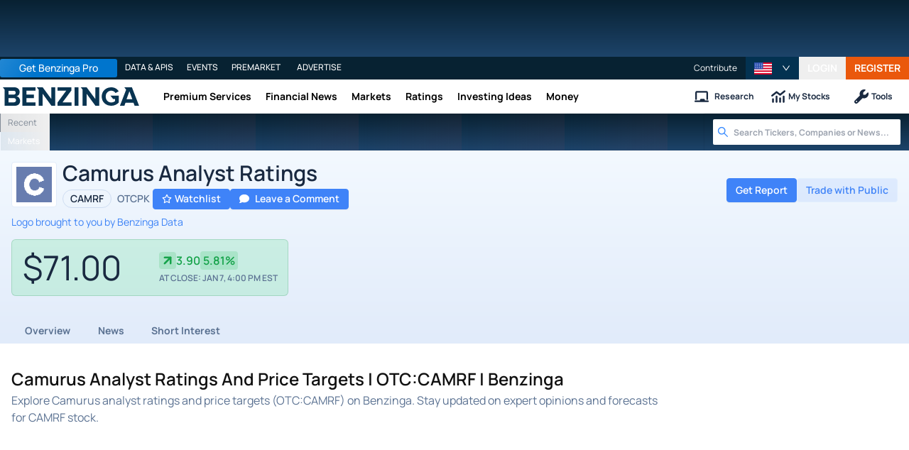

--- FILE ---
content_type: text/css
request_url: https://www.benzinga.com/_next/static/css/6051dd6ce5272983.css
body_size: 6232
content:
.paywall-wrapper,.regwall-wrapper{margin:0 auto}@media(max-width:800px){.paywall-wrapper,.regwall-wrapper{margin-bottom:200px}}.paywall-wrapper .content-wrapper,.regwall-wrapper .content-wrapper{display:flex;flex-direction:column;align-items:center;justify-content:center;padding:.25rem;background-color:#fff}@media(max-width:800px){.paywall-wrapper .content-wrapper,.regwall-wrapper .content-wrapper{background-color:#fcfcfc}}.paywall-wrapper .paywall-list-heading,.paywall-wrapper .paywall-subtitle,.paywall-wrapper .paywall-title,.regwall-wrapper .paywall-list-heading,.regwall-wrapper .paywall-subtitle,.regwall-wrapper .paywall-title{color:#192940;font-family:Inter,Manrope,sans-serif;text-align:center;margin-bottom:.5rem}.paywall-wrapper .paywall-title,.regwall-wrapper .paywall-title{margin-top:.5rem;font-size:20px;font-weight:800}@media(max-width:800px){.paywall-wrapper .paywall-title,.regwall-wrapper .paywall-title{font-size:18px;padding:0 .5rem;line-height:20px}}.paywall-wrapper .paywall-list-heading,.regwall-wrapper .paywall-list-heading{font-size:16px;font-weight:700}@media(max-width:800px){.paywall-wrapper .paywall-list-heading,.regwall-wrapper .paywall-list-heading{font-size:14px}}.paywall-wrapper .paywall-check-icon,.regwall-wrapper .paywall-check-icon{color:#fff;background-color:#ff5213;width:16px;height:16px;border-radius:50%;padding:2px;min-width:16px}@media(max-width:800px){.paywall-wrapper .paywall-check-icon,.regwall-wrapper .paywall-check-icon{background-color:#3f83f8}}.paywall-wrapper .paywall-list-wrapper,.regwall-wrapper .paywall-list-wrapper{background-color:#fff;border-radius:20px;border:2px solid #0b2040;padding:.5rem;max-width:400px;width:100%;display:flex;flex-direction:column;justify-content:center;align-items:center}.paywall-wrapper .paywall-list-wrapper .paywall-list,.regwall-wrapper .paywall-list-wrapper .paywall-list{display:flex;flex-direction:column;align-items:flex-start;justify-content:center;list-style-type:none;padding:0;gap:.25rem;width:-moz-fit-content;width:fit-content}.paywall-wrapper .paywall-list-wrapper .paywall-list .paywall-list-item,.regwall-wrapper .paywall-list-wrapper .paywall-list .paywall-list-item{font-family:Inter,sans-serif;font-size:14px;line-height:16px;letter-spacing:-4%;color:#0b2040;display:inline-flex;align-items:center;gap:8px}@media(max-width:800px){.paywall-wrapper .paywall-list-wrapper .paywall-list .paywall-list-item,.regwall-wrapper .paywall-list-wrapper .paywall-list .paywall-list-item{font-size:12px}}.paywall-wrapper .paywall-list-buttons,.regwall-wrapper .paywall-list-buttons{display:flex;flex-direction:row;align-items:center;justify-content:center;gap:.5rem;width:100%;margin-top:.5rem}@media(max-width:800px){.paywall-wrapper .paywall-list-buttons,.regwall-wrapper .paywall-list-buttons{flex-direction:column;gap:1rem;width:-moz-fit-content;width:fit-content}}.paywall-wrapper .paywall-list-buttons .paywall-list-button,.regwall-wrapper .paywall-list-buttons .paywall-list-button{border:1px solid #c9c9c9;border-radius:5px;font-family:Inter,sans-serif;display:inline-flex;align-items:center;justify-content:center;gap:1rem;padding:.5rem;color:#7b7b7b;font-weight:700;white-space:nowrap;position:relative}.paywall-wrapper .paywall-list-buttons .paywall-list-button .check-icon,.regwall-wrapper .paywall-list-buttons .paywall-list-button .check-icon{background-color:#a9a9a9}.paywall-wrapper .paywall-list-buttons .paywall-list-button:last-of-type,.regwall-wrapper .paywall-list-buttons .paywall-list-button:last-of-type{border:2px solid #225aa9;color:#225aa9}.paywall-wrapper .paywall-list-buttons .paywall-list-button:last-of-type .check-icon,.regwall-wrapper .paywall-list-buttons .paywall-list-button:last-of-type .check-icon{background-color:#225aa9}.paywall-wrapper .paywall-button,.regwall-wrapper .paywall-button{border-radius:35px;padding:.5rem 1rem;gap:8px;background:#ff5213;color:#fff;font-family:Manrope,sans-serif;font-weight:800;font-size:12px;text-align:center;margin-top:.5rem;min-width:200px}@media(max-width:800px){.paywall-wrapper .paywall-button,.regwall-wrapper .paywall-button{width:100%;font-size:10px}}.paywall-wrapper .desktop-animal,.regwall-wrapper .desktop-animal{width:340px;height:240px}@media(max-width:1080px){.paywall-wrapper .desktop-animal,.regwall-wrapper .desktop-animal{width:150px;height:100px}}@media(max-width:800px){.paywall-wrapper .desktop-animal,.regwall-wrapper .desktop-animal{display:none}}.paywall-wrapper .auth-redirect-footer,.regwall-wrapper .auth-redirect-footer{font-family:Manrope,sans-serif;font-weight:400;font-size:10px;line-height:12px;letter-spacing:-4%;text-align:center;color:#a9a9a9;margin:.25rem 0;z-index:10;cursor:pointer}.paywall-wrapper .paywall-logo-wrapper,.regwall-wrapper .paywall-logo-wrapper{border-bottom:.5px solid rgba(0,0,0,.1098039216);display:flex;align-items:center;justify-content:center;width:100%;padding:.25rem 0;background:rgba(225,225,225,.05)}.paywall-wrapper .paywall-logo-wrapper span,.regwall-wrapper .paywall-logo-wrapper span{font-family:Russo One,system-ui,-apple-system,BlinkMacSystemFont,Segoe UI,Roboto,Oxygen,Ubuntu,Cantarell,Open Sans,Helvetica Neue,sans-serif;font-weight:800;font-size:14px;line-height:14px;letter-spacing:5%;text-align:center;text-transform:uppercase;color:#0b2040;margin-left:.5rem;display:none}.optimizely-reg-paywall .content-wrapper{background-color:rgba(0,0,0,0);flex-direction:row;padding:1rem;gap:2rem;z-index:10;width:-moz-fit-content;width:fit-content}@media(max-width:800px){.optimizely-reg-paywall .content-wrapper{flex-direction:column;gap:1rem}}.optimizely-reg-paywall .paywall-list-heading,.optimizely-reg-paywall .paywall-title{color:#fff;text-align:left}.optimizely-reg-paywall .paywall-title{font-size:20px;font-weight:800}.optimizely-reg-paywall .paywall-subtitle{color:#43a0f8;font-size:12px;font-weight:700;text-align:left;margin-bottom:0}.optimizely-reg-paywall .paywall-list-heading{font-size:12px}.optimizely-reg-paywall .paywall-list-wrapper{width:100%;display:flex;flex-direction:column;justify-content:start;align-items:start;background-color:rgba(0,0,0,0);border:none;padding:0;max-width:500px}.optimizely-reg-paywall .paywall-list-wrapper .paywall-list .paywall-list-item{color:#fff;font-size:14px}.optimizely-reg-paywall .paywall-check-icon{color:#fff;background-color:#43a0f8}.optimizely-reg-paywall .paywall-auth-buttons,.optimizely-reg-paywall .paywall-register-form{width:-moz-fit-content;width:fit-content;color:#fff}@media(max-width:800px){.optimizely-reg-paywall .paywall-auth-buttons,.optimizely-reg-paywall .paywall-register-form{width:100%}}.optimizely-reg-paywall .paywall-register-form{display:none}.optimizely-reg-paywall .register-auth-box-wrapper .input-container{gap:8px;margin-bottom:0}.optimizely-reg-paywall .register-auth-box-wrapper .input-container>div{padding:0;gap:4px}.optimizely-reg-paywall .register-auth-box-wrapper .input-container>div label{font-size:12px}.optimizely-reg-paywall .register-auth-box-wrapper .input-container>div label div.label-icon{font-size:12px;padding:4px;margin-bottom:0}.optimizely-reg-paywall .register-auth-box-wrapper .input-container .input-wrapper{padding:0}.optimizely-reg-paywall .register-auth-box-wrapper .input-container .input-wrapper input{font-size:14px}.optimizely-reg-paywall .register-action-container button{padding:.5rem}.optimizely-reg-paywall #google-recaptcha-reg,.optimizely-reg-paywall .register-continue-row,.optimizely-reg-paywall .register-social-buttons,.optimizely-reg-paywall .register-toggle-box{display:none}.wallstreet_leftSide__1mUEz{background:#020d1d;padding-left:100px}@media(max-width:768px){.wallstreet_leftSide__1mUEz{padding-left:2rem}}.wallstreet_leftBalloons__cKLC7{position:absolute;top:0;left:40px}@media(max-width:768px){.wallstreet_leftBalloons__cKLC7{left:0}}.wallstreet_rightBalloons__Hprub{position:absolute;bottom:-60px;left:380px;width:100%;height:100%}.wallstreet_leftBg__ZmFnR{position:absolute;bottom:0;left:1px;height:234px}@media(max-width:767px){.wallstreet_leftBg__ZmFnR{left:-54px}}.wallstreet_rightBg__dXPda{position:absolute;bottom:-6px;right:0}.wallstreet_bottomBg__qDoHE{position:absolute;bottom:-6px;left:-10px}.wallstreet_topBg__rlhUe{position:absolute;top:0;left:80px;opacity:.5}.Tabs_tabsContainer__aCSaQ.Tabs_fullVariant__IKMjI .Tabs_tabListWrapper__qk7mx{overflow-x:auto;overflow-y:hidden;min-width:0;-ms-overflow-style:none;scrollbar-width:none}.Tabs_tabsContainer__aCSaQ.Tabs_fullVariant__IKMjI .Tabs_tabListWrapper__qk7mx::-webkit-scrollbar{display:none}.Tabs_tabsContainer__aCSaQ.Tabs_fullVariant__IKMjI .Tabs_tabList__8w5Jr{display:grid;grid-template-columns:repeat(auto-fit,minmax(160px,1fr));gap:8px;min-width:-moz-max-content;min-width:max-content;padding-top:14px;padding-bottom:14px}.Tabs_tabsContainer__aCSaQ.Tabs_fullVariant__IKMjI .Tabs_tabList__8w5Jr button.Tabs_tab__TCo0X{width:100%;border-radius:var(--border-radius-default);background-color:var(--color-palette-white);border:1px solid var(--color-palette-gray100);color:var(--color-palette-gray500);font-weight:var(--font-weight-bold);font-size:14px;height:36px;padding:0 16px;transition:color .25s ease-in-out,box-shadow .25s ease-in-out}.Tabs_tabsContainer__aCSaQ.Tabs_fullVariant__IKMjI .Tabs_tabList__8w5Jr button.Tabs_tab__TCo0X:hover{color:var(--color-palette-blue500);box-shadow:0 2px 16px rgba(25,68,128,.1)}.Tabs_tabsContainer__aCSaQ.Tabs_fullVariant__IKMjI .Tabs_tabList__8w5Jr button.Tabs_tab__TCo0X.Tabs_active__DTO4v{background-color:var(--color-palette-blue500);color:var(--color-palette-white)}.Tabs_tabsContainer__aCSaQ.Tabs_fullVariant__IKMjI .Tabs_tabList__8w5Jr button.Tabs_tab__TCo0X.Tabs_active__DTO4v:hover{color:#fff}@media screen and (max-width:800px){.Tabs_tabsContainer__aCSaQ.Tabs_fullVariant__IKMjI .Tabs_tabList__8w5Jr{overflow-x:auto}}@media screen and (max-width:959px){.Tabs_tabsContainer__aCSaQ.Tabs_fullVariant__IKMjI .Tabs_tabList__8w5Jr{grid-auto-flow:column;grid-auto-columns:minmax(160px,1fr);grid-template-columns:unset}}@media screen and (max-width:567px){.Tabs_tabsContainer__aCSaQ.Tabs_fullVariant__IKMjI .Tabs_tabList__8w5Jr{grid-auto-columns:minmax(140px,1fr)}}.Tabs_tabsContainer__aCSaQ .Tabs_tabList__8w5Jr{gap:var(--tab-bar-gutter,0)}.Tabs_tabsContainer__aCSaQ .Tabs_ellipsisIcon__TiLa8,.Tabs_tabsContainer__aCSaQ .Tabs_tabList__8w5Jr button.Tabs_tab__TCo0X.Tabs_active__DTO4v,.Tabs_tabsContainer__aCSaQ .Tabs_tabList__8w5Jr button.Tabs_tab__TCo0X.Tabs_active__DTO4v:hover{color:var(--color-palette-blue600)}.Tabs_tabsContainer__aCSaQ.Tabs_defaultVariant__cFFWg .Tabs_moreItemsButton___c3dH,.Tabs_tabsContainer__aCSaQ.Tabs_liftedVariant___rVVM .Tabs_moreItemsButton___c3dH{margin-left:auto}.Tabs_tabsContainer__aCSaQ.Tabs_borderedVariant__5JIvT .Tabs_tabList__8w5Jr button.Tabs_tab__TCo0X{border-bottom:2px solid var(--color-palette-gray200)}.Tabs_tabsContainer__aCSaQ.Tabs_borderedVariant__5JIvT .Tabs_tabList__8w5Jr button.Tabs_tab__TCo0X.Tabs_active__DTO4v{border-bottom-color:var(--color-palette-blue600)}.Tabs_tabsContainer__aCSaQ.Tabs_borderedVariant__5JIvT .Tabs_tabList__8w5Jr button.Tabs_tab__TCo0X:hover{border-bottom-color:var(--color-palette-blue400)}.Tabs_tabsContainer__aCSaQ.Tabs_borderedVariant__5JIvT .Tabs_ellipsisIcon__TiLa8{color:var(--color-palette-blue600)}.Tabs_tabsContainer__aCSaQ.Tabs_pillVariant__ofyiB .Tabs_tabList__8w5Jr{background-color:var(--color-palette-gray50);border-radius:var(--border-radius-md);padding:6px;gap:.5rem}.Tabs_tabsContainer__aCSaQ.Tabs_pillVariant__ofyiB .Tabs_tabList__8w5Jr button.Tabs_tab__TCo0X{padding:2px 8px;border-radius:var(--border-radius-md)}.Tabs_tabsContainer__aCSaQ.Tabs_pillVariant__ofyiB .Tabs_tabList__8w5Jr button.Tabs_tab__TCo0X:hover{background-color:var(--color-palette-gray100)}.Tabs_tabsContainer__aCSaQ.Tabs_pillVariant__ofyiB .Tabs_tabList__8w5Jr button.Tabs_tab__TCo0X.Tabs_active__DTO4v{background-color:var(--color-palette-blue500);color:var(--color-palette-white)}.Tabs_tabsContainer__aCSaQ.Tabs_pillVariant__ofyiB .Tabs_tabList__8w5Jr button.Tabs_tab__TCo0X.Tabs_active__DTO4v:hover{color:var(--color-palette-white)}.Tabs_tabsContainer__aCSaQ.Tabs_pillVariant__ofyiB .Tabs_moreItemsButton___c3dH{margin-left:auto;color:var(--color-palette-blue500)}.Tabs_tabsContainer__aCSaQ.Tabs_liftedVariant___rVVM .Tabs_tabListWrapper__qk7mx{border-bottom:1px solid var(--color-palette-gray400);margin-bottom:1rem}.Tabs_tabsContainer__aCSaQ.Tabs_liftedVariant___rVVM .Tabs_tabListWrapper__qk7mx::-webkit-scrollbar{display:none}.Tabs_tabsContainer__aCSaQ.Tabs_liftedVariant___rVVM .Tabs_tabList__8w5Jr button.Tabs_tab__TCo0X{border-bottom:1px solid rgba(0,0,0,0);background-color:rgba(0,0,0,0);border-radius:4px 4px 0 0;text-align:center}.Tabs_tabsContainer__aCSaQ.Tabs_liftedVariant___rVVM .Tabs_tabList__8w5Jr button.Tabs_tab__TCo0X.Tabs_active__DTO4v{background-color:rgba(0,0,0,0);border:1px solid var(--color-palette-gray600);border-bottom-color:var(--color-palette-white);color:#111827}.Tabs_tabsContainer__aCSaQ.Tabs_liftedVariant___rVVM .Tabs_tabList__8w5Jr button.Tabs_tab__TCo0X.Tabs_promoOffer__rWD_G{color:var(--color-palette-orange500)!important}.Tabs_tabsContainer__aCSaQ:not(.Tabs_pillVariant__ofyiB) .Tabs_moreItemsButton___c3dH{padding:5px 16px;width:40px}.Tabs_tabsContainer__aCSaQ:not(.Tabs_pillVariant__ofyiB) .Tabs_moreItemsButton___c3dH .Tabs_ellipsisIcon__TiLa8{color:var(--color-palette-gray500)}.Tabs_tabsContainer__aCSaQ .Tabs_secondaryTabsDropdown___xIiR{position:relative;top:20px}.Tabs_tabsContainer__aCSaQ .Tabs_secondaryTabsDropdown___xIiR button{padding:4px;min-width:70px;text-align:left;font-size:var(--font-size-sm)}.Tabs_tabsContainer__aCSaQ .Tabs_secondaryTabsDropdown___xIiR button:hover{background-color:var(--color-palette-gray100)}.Tabs_tabsContainer__aCSaQ .Tabs_tabList__8w5Jr{white-space:nowrap;display:flex;align-items:center;overflow-x:auto}.Tabs_tabsContainer__aCSaQ .Tabs_tabList__8w5Jr.Tabs_overflowShadowLeft__yUhqL{-webkit-mask-image:linear-gradient(270deg,#000 85%,transparent);mask-image:linear-gradient(270deg,#000 85%,transparent)}.Tabs_tabsContainer__aCSaQ .Tabs_tabList__8w5Jr.Tabs_overflowShadowRight__i6UQr{-webkit-mask-image:linear-gradient(90deg,#000 85%,transparent);mask-image:linear-gradient(90deg,#000 85%,transparent)}.Tabs_tabsContainer__aCSaQ .Tabs_tabList__8w5Jr.Tabs_overflowShadowBoth__QRMDc{--scroll-shadow-size:20px;-webkit-mask-image:linear-gradient(to right,#000,#000,transparent 0,#000 var(--scroll-shadow-size),#000 calc(100% - var(--scroll-shadow-size)),transparent);mask-image:linear-gradient(to right,#000,#000,transparent 0,#000 var(--scroll-shadow-size),#000 calc(100% - var(--scroll-shadow-size)),transparent)}.Tabs_tabsContainer__aCSaQ .Tabs_tabList__8w5Jr button.Tabs_tab__TCo0X{cursor:pointer;padding:8px 16px;border:0;background:none}.Tabs_tabsContainer__aCSaQ .Tabs_moreItemsButton___c3dH{display:flex;align-items:center;justify-content:center;height:100%;width:40px;min-width:40px;color:var(--color-palette-gray600);border-bottom-color:var(--color-palette-gray600)}.Tabs_tabsContainer__aCSaQ .Tabs_moreItemsButton___c3dH .Tabs_ellipsisIcon__TiLa8{font-size:1.5rem}.Tabs_tabsContainer__aCSaQ .Tabs_tabContent__9rFKK{display:none}.Tabs_tabsContainer__aCSaQ .Tabs_tabContent__9rFKK.Tabs_selected__cSYea{display:block}.Tabs_tabsContainer__aCSaQ .select-menu .position-right{right:5px;min-width:12rem}.Tabs_tabsContainer__aCSaQ .select-menu .select-menu-list-item{min-height:35px;font-size:var(--font-size-base)}.stockAlertPaywall_StockAlertWrapper__AOZ2w{background:#fff}.stockAlertPaywall_StockAlertWrapper__AOZ2w .stockAlertPaywall_banner-intro-details__HR40R{font-weight:800}.stockAlertPaywall_StockAlertWrapper__AOZ2w .stockAlertPaywall_banner-intro-details__HR40R h2{color:#192940;font-size:2.8rem;line-height:1.2}@media(max-width:1023px){.stockAlertPaywall_StockAlertWrapper__AOZ2w .stockAlertPaywall_banner-intro-details__HR40R h2{font-size:2.2rem}}.stockAlertPaywall_StockAlertWrapper__AOZ2w .stockAlertPaywall_banner-intro-details__HR40R h5{color:#ff6e3e;font-size:24px;letter-spacing:3px}@media(max-width:1023px){.stockAlertPaywall_StockAlertWrapper__AOZ2w .stockAlertPaywall_banner-intro-details__HR40R h5{font-size:18px}}.stockAlertPaywall_StockAlertWrapper__AOZ2w .stockAlertPaywall_banner-intro-details__HR40R p{font-weight:600;font-size:24px;color:#225aa9}@media(max-width:1023px){.stockAlertPaywall_StockAlertWrapper__AOZ2w .stockAlertPaywall_banner-intro-details__HR40R p{font-size:18px}}.stockAlertPaywall_StockAlertWrapper__AOZ2w .stockAlertPaywall_banner-intro-details__HR40R .stockAlertPaywall_member-login__e_QiW{width:105%;-webkit-clip-path:polygon(0 0,100% 0,98% 100%,0 100%);clip-path:polygon(0 0,100% 0,98% 100%,0 100%);background-color:#e9edf4}@media(max-width:1023px){.stockAlertPaywall_StockAlertWrapper__AOZ2w .stockAlertPaywall_banner-intro-details__HR40R .stockAlertPaywall_member-login__e_QiW{width:100%;-webkit-clip-path:none;clip-path:none}}.stockAlertPaywall_StockAlertWrapper__AOZ2w .stockAlertPaywall_banner-intro-details__HR40R .stockAlertPaywall_member-login__e_QiW span{font-weight:400;color:#5b7292}.stockAlertPaywall_StockAlertWrapper__AOZ2w .stockAlertPaywall_banner-intro-details__HR40R .stockAlertPaywall_member-login__e_QiW a{color:#225aa9}.stockAlertPaywall_StockAlertWrapper__AOZ2w .stockAlertPaywall_benefits-section__l72MI .stockAlertPaywall_benefits-clip__ydEx_{display:block;height:100%;font-weight:800;-webkit-clip-path:polygon(10% 0,100% 0,100% 100%,0 100%);clip-path:polygon(10% 0,100% 0,100% 100%,0 100%);background-color:#0b2040}@media(max-width:1023px){.stockAlertPaywall_StockAlertWrapper__AOZ2w .stockAlertPaywall_benefits-section__l72MI .stockAlertPaywall_benefits-clip__ydEx_{-webkit-clip-path:none;clip-path:none}}.stockAlertPaywall_StockAlertWrapper__AOZ2w .stockAlertPaywall_benefits-section__l72MI .stockAlertPaywall_benefits-clip__ydEx_ .stockAlertPaywall_benefits-header__hK44J{background:#225aa9;z-index:1;color:#fff}.stockAlertPaywall_StockAlertWrapper__AOZ2w .stockAlertPaywall_benefits-section__l72MI .stockAlertPaywall_benefits-clip__ydEx_ .stockAlertPaywall_benefits-list__PwDAO{background:#fff;margin-top:-8px;padding-top:16px;padding-bottom:16px;color:initial;font-weight:700}.stockAlertPaywall_StockAlertWrapper__AOZ2w .stockAlertPaywall_benefits-section__l72MI .stockAlertPaywall_benefits-clip__ydEx_ .stockAlertPaywall_benefits-list__PwDAO li{display:flex;align-items:center;gap:5px;margin-bottom:4px}.stockAlertPaywall_StockAlertWrapper__AOZ2w .stockAlertPaywall_benefits-section__l72MI .stockAlertPaywall_benefits-clip__ydEx_ .stockAlertPaywall_benefits-list__PwDAO li span{display:inline-flex}.stockAlertPaywall_StockAlertWrapper__AOZ2w .stockAlertPaywall_benefits-section__l72MI .stockAlertPaywall_benefits-clip__ydEx_ .stockAlertPaywall_benefits-list__PwDAO li span:first-of-type{color:#3f83f8}.stockAlertPaywall_unlock-access__pEVpV{margin-top:-10px;background:#225aa9;color:#fff}.AdvertorialCards_callToActionContainer__ZoEw5{border-radius:6px;padding:.8rem;line-height:1.4;box-shadow:0 0 rgba(0,0,0,0),0 0 rgba(0,0,0,0),0 0 6px 1px rgba(163,163,163,.4)}.AdvertorialCards_imageWrapper__G_S_q{margin-bottom:0}.AdvertorialCards_disclosureLink__mfyVk{color:#9ca3af!important}.AdvertorialCards_title__4x_sC{font-family:Manrope,Manrope-fallback,sans-serif;font-size:1.1rem;font-weight:700;margin-bottom:.2rem}.AdvertorialCards_CTADescription__mFXeP{color:initial;margin-bottom:0}.AdvertorialCards_viewMore__YnAPL{font-size:14px;line-height:1}.AdvertorialCards_iconWrap__i7ta6{font-size:10px}.styles_qa-container__7AO6k{display:flex;flex-direction:column;width:100%;padding:.5rem;border-bottom:1px solid #c3ddfd}.styles_qa-container__7AO6k .styles_question__mX_RV{font-size:var(--font-size-lg)}@media screen and (min-width:600px){.styles_qa-container__7AO6k .styles_question__mX_RV{font-size:var(--font-size-xl)}}.styles_qa-container__7AO6k>div{display:flex;align-items:baseline}.styles_qa-container__7AO6k>div .styles_qa-letter-icon__RpZY5{color:#3f83f8;font-weight:700;background-color:#e1effe;border-radius:.25rem;display:flex;justify-content:center;align-items:center;width:2rem;height:2rem;min-width:2rem;margin-right:1rem;margin-top:.25rem;margin-bottom:.25rem;float:left}.styles_qa-container__7AO6k>div .styles_answer-container__K4fZB p{margin-bottom:0!important}@media screen and (max-width:600px){.styles_qa-container__7AO6k{border:none;border-bottom:1px solid #e1ebfa;max-width:100%}.styles_qa-container__7AO6k:nth-of-type(odd){padding-left:.5rem}}.styles_faq-container__o7exZ{margin-bottom:1rem}.styles_faq-container__o7exZ h2{margin-bottom:6px}.styles_faq-block__a76XX{border:1px solid #c3ddfd;border-radius:4px;background:#fff}.styles_faq-block__a76XX .styles_qa-container__KfMEI:last-of-type{border-bottom:none}.styles_faq-block__a76XX h2{font-weight:700;font-size:18px;line-height:1.75rem;margin-left:.5rem;margin-top:.5rem;text-transform:uppercase}.styles_fusionSectionPadding__dPgKS{padding-left:48px;padding-right:48px}@media screen and (max-width:1279px){.styles_fusionSectionPadding__dPgKS{padding-left:40px;padding-right:40px}}@media screen and (max-width:959px){.styles_fusionSectionPadding__dPgKS{padding-left:24px;padding-right:24px}}@media screen and (max-width:567px){.styles_fusionSectionPadding__dPgKS{padding-left:16px;padding-right:16px}}.styles_fusionSection__8GgkC{width:100%}.styles_fusionSection__8GgkC[class~=bg]{background-color:#fff}.styles_fusionSectionCaption__bE3jt{color:var(--color-gray400,#99AECC);font-size:14px;line-height:20px;font-weight:var(--font-weight-bold,700);text-transform:uppercase;margin-bottom:16px}.styles_fusionSectionContent__PNXtf{max-width:1290px;width:100%;margin:0 auto;border-radius:12px;box-sizing:border-box}.styles_fusionSectionContent__PNXtf[class~=bg]{background-color:#fff}.styles_fusionSectionContent__PNXtf[class~=paddingVertical]{padding-top:24px;padding-bottom:24px}@media screen and (max-width:567px){.styles_fusionSectionContent__PNXtf[class~=paddingVertical]{padding-top:16px;padding-bottom:16px}}.styles_fusionSectionContent__PNXtf[class~=paddingHorizontal]{padding-left:24px;padding-right:24px}@media screen and (max-width:567px){.styles_fusionSectionContent__PNXtf[class~=paddingHorizontal]{padding-left:16px;padding-right:16px}}@media screen and (max-width:1386px){.styles_fusionSectionContent__PNXtf{max-width:none}}.styles_fusionSectionText__iFaGE{color:var(--color-gray-500,#5B7292);font-style:normal;font-weight:400;font-size:16px;line-height:24px}@media screen and (max-width:567px){.styles_fusionSectionText__iFaGE{font-size:14px;line-height:20px}}.styles_fusionSectionTitle__igcN6{color:var(--color-gray-700,#192940);font-style:normal;font-weight:var(--font-weight-bold,700);font-size:32px;line-height:48px;margin-bottom:24px}@media screen and (max-width:567px){.styles_fusionSectionTitle__igcN6{font-size:24px;line-height:32px;margin-bottom:16px}}.GalleryCarousel_splide_slidewrap__zHpTC [class~=splide__track--draggable]{-webkit-touch-callout:none;-webkit-user-select:none;-moz-user-select:non e;user-select:non e}.GalleryCarousel_splide_slidewrap__zHpTC [class~=splide__track--fade]>[class~=splide__list]>[class~=splide__slide]{margin:0!important;opacity:0;z-index:0}.GalleryCarousel_splide_slidewrap__zHpTC [class~=splide__track--fade]>[class~=splide__list]>[class~=splide__slide][class~=is-active]{opacity:1;z-index:1}.GalleryCarousel_splide_slidewrap__zHpTC [class~=splide--rtl]{direction:rtl}.GalleryCarousel_splide_slidewrap__zHpTC [class~=splide__track--ttb]>[class~=splide__list]{display:block}.GalleryCarousel_splide_slidewrap__zHpTC [class~=splide__container]{box-sizing:border-box;position:relative}.GalleryCarousel_splide_slidewrap__zHpTC [class~=splide__list]{backface-visibility:hidden;display:flex;height:100%;margin:0!important;padding:0!important}.GalleryCarousel_splide_slidewrap__zHpTC [class~=splide][class~=is-initialized]:not([class~=is-active]) [class~=splide__list]{display:block}.GalleryCarousel_splide_slidewrap__zHpTC [class~=splide][class~=is-initialized]:not([class~=is-active]) [class~=splide__list] [class~=splide__slide]{margin-bottom:20px}.GalleryCarousel_splide_slidewrap__zHpTC [class~=splide__pagination]{align-items:center;display:flex;flex-wrap:wrap;justify-content:center;margin:0;pointer-events:none}.GalleryCarousel_splide_slidewrap__zHpTC [class~=splide__pagination] li{display:inline-block;line-height:1;list-style-type:none;margin:0;pointer-events:auto}.GalleryCarousel_splide_slidewrap__zHpTC [class~=splide]:not([class~=is-overflow]) [class~=splide__pagination]{display:none}.GalleryCarousel_splide_slidewrap__zHpTC [class~=splide__progress__bar]{width:0}.GalleryCarousel_splide_slidewrap__zHpTC [class~=splide]{position:relative;visibility:hidden}.GalleryCarousel_splide_slidewrap__zHpTC [class~=splide][class~=is-initialized],.GalleryCarousel_splide_slidewrap__zHpTC [class~=splide][class~=is-rendered]{visibility:visible}.GalleryCarousel_splide_slidewrap__zHpTC [class~=splide__slide]{backface-visibility:hidden;box-sizing:border-box;flex-shrink:0;list-style-type:none!important;margin:0;position:relative}.GalleryCarousel_splide_slidewrap__zHpTC [class~=splide__slide] img{vertical-align:bottom}.GalleryCarousel_splide_slidewrap__zHpTC [class~=splide__spinner]{animation:GalleryCarousel_splide-loading__K5TIk 1s linear infinite;border:2px solid #999;border-left-color:rgba(0,0,0,0);border-radius:50%;bottom:0;contain:strict;display:inline-block;height:20px;left:0;margin:auto;position:absolute;right:0;top:0;width:20px}.GalleryCarousel_splide_slidewrap__zHpTC [class~=splide__sr]{clip:rect(0 0 0 0);border:0;height:1px;margin:-1px;overflow:hidden;padding:0;position:absolute;width:1px}.GalleryCarousel_splide_slidewrap__zHpTC [class~=splide__toggle][class~=is-active] [class~=splide__toggle__play],.GalleryCarousel_splide_slidewrap__zHpTC [class~=splide__toggle__pause]{display:none}.GalleryCarousel_splide_slidewrap__zHpTC [class~=splide__toggle][class~=is-active] [class~=splide__toggle__pause]{display:inline}.GalleryCarousel_splide_slidewrap__zHpTC [class~=splide__track]{overflow:hidden;position:relative;z-index:0}@keyframes GalleryCarousel_splide-loading__K5TIk{0%{transform:rotate(0)}to{transform:rotate(1turn)}}.MoneyBlocks_moneyBlocksWrapper__b5bvI .block{margin:1rem 0}.MoneyBlocks_moneyBlocksWrapper__b5bvI .block:first-of-type{margin-top:0}.MoneyBlocks_moneyBlocksWrapper__b5bvI .block:last-of-type{margin-bottom:0}.MoneyBlocks_moneyBlocksWrapper__b5bvI .right{float:right;margin-left:.5rem}.MoneyBlocks_moneyBlocksWrapper__b5bvI .left{float:left;margin-right:.5rem}.MoneyBlocks_moneyBlocksWrapper__b5bvI .center{text-align:center;margin:auto}.MoneyBlocks_moneyBlocksWrapper__b5bvI .center>div,.MoneyBlocks_moneyBlocksWrapper__b5bvI .center>figure,.MoneyBlocks_moneyBlocksWrapper__b5bvI .center>img{margin:auto}.MoneyBlocks_moneyBlocksWrapper__b5bvI h2.core-block,.MoneyBlocks_moneyBlocksWrapper__b5bvI h3.core-block{margin-top:2rem;margin-bottom:1rem}.MoneyBlocks_moneyBlocksWrapper__b5bvI h2.core-block{font-size:var(--font-size-4xl,36px)}.MoneyBlocks_moneyBlocksWrapper__b5bvI h3.core-block{font-size:var(--font-size-3xl,30px);color:var(--bz-foreground-inactive,var(--color-palette-bz-grey-dark,#373f49))}.MoneyBlocks_moneyBlocksWrapper__b5bvI h4.core-block{font-size:var(--font-size-2xl,24px);margin:1rem 0 .5rem}.MoneyBlocks_moneyBlocksWrapper__b5bvI h5.core-block{font-size:var(--font-size-xl,18px);margin:1rem 0 .5rem}.MoneyBlocks_moneyBlocksWrapper__b5bvI ul.core-block{list-style:disc;margin-left:2rem;margin-bottom:2rem}.MoneyBlocks_moneyBlocksWrapper__b5bvI ul.core-block ol,.MoneyBlocks_moneyBlocksWrapper__b5bvI ul.core-block ul{margin-bottom:0}.MoneyBlocks_moneyBlocksWrapper__b5bvI ol.core-block{list-style:decimal;margin-left:2rem;margin-bottom:2rem}.MoneyBlocks_moneyBlocksWrapper__b5bvI ol.core-block li{margin-bottom:.2rem}.MoneyBlocks_moneyBlocksWrapper__b5bvI ol.core-block ol,.MoneyBlocks_moneyBlocksWrapper__b5bvI ol.core-block ul{margin-bottom:0}.MoneyBlocks_moneyBlocksWrapper__b5bvI .wp-block-spacer{clear:both}.MoneyBlocks_moneyBlocksWrapper__b5bvI p.core-block{font-size:1.1rem}.MoneyBlocks_moneyBlocksWrapper__b5bvI .core-block a{color:#2ca2d1}.MoneyBlocks_moneyBlocksWrapper__b5bvI .alignright{float:right;margin-left:18px}.MoneyBlocks_moneyBlocksWrapper__b5bvI .image-wrapper{margin-bottom:1rem}.MoneyBlocks_moneyBlocksWrapper__b5bvI .wp-block-table{overflow-x:auto}.MoneyBlocks_moneyBlocksWrapper__b5bvI .wp-element-caption{border-bottom:1px solid #d6d6d6;border-top:1px solid #d6d6d6;background-color:#f4f4f4;font-size:var(--font-size-base,14px);text-align:center;margin-top:-1rem;margin-bottom:1rem}.MoneyBlocks_moneyBlocksWrapper__b5bvI figure.core-block table,.MoneyBlocks_moneyBlocksWrapper__b5bvI figure.wp-block-table table,.MoneyBlocks_moneyBlocksWrapper__b5bvI table.core-block{width:100%}.MoneyBlocks_moneyBlocksWrapper__b5bvI figure.core-block table th,.MoneyBlocks_moneyBlocksWrapper__b5bvI figure.wp-block-table table th,.MoneyBlocks_moneyBlocksWrapper__b5bvI table.core-block th{background-color:var(--color-palette-blue500,#3f83f8);color:#fff;padding:4px 8px;font-size:14px}.MoneyBlocks_moneyBlocksWrapper__b5bvI figure.core-block table tbody thead tr th,.MoneyBlocks_moneyBlocksWrapper__b5bvI figure.core-block table tbody>tr:first-of-type th,.MoneyBlocks_moneyBlocksWrapper__b5bvI figure.wp-block-table table tbody thead tr th,.MoneyBlocks_moneyBlocksWrapper__b5bvI figure.wp-block-table table tbody>tr:first-of-type th,.MoneyBlocks_moneyBlocksWrapper__b5bvI table.core-block tbody thead tr th,.MoneyBlocks_moneyBlocksWrapper__b5bvI table.core-block tbody>tr:first-of-type th{padding:4px 8px;font-size:14px;font-weight:600}.MoneyBlocks_moneyBlocksWrapper__b5bvI figure.core-block table tbody tr:nth-child(2n),.MoneyBlocks_moneyBlocksWrapper__b5bvI figure.wp-block-table table tbody tr:nth-child(2n),.MoneyBlocks_moneyBlocksWrapper__b5bvI table.core-block tbody tr:nth-child(2n){background:#f9f9f9}.MoneyBlocks_moneyBlocksWrapper__b5bvI figure.core-block table tbody td,.MoneyBlocks_moneyBlocksWrapper__b5bvI figure.wp-block-table table tbody td,.MoneyBlocks_moneyBlocksWrapper__b5bvI table.core-block tbody td{padding:4px 8px}.MoneyBlocks_moneyBlocksWrapper__b5bvI .blocks-gallery-grid,.MoneyBlocks_moneyBlocksWrapper__b5bvI .wp-block-gallery{display:flex;flex-wrap:wrap;list-style-type:none;padding:0;margin:0}.MoneyBlocks_moneyBlocksWrapper__b5bvI .blocks-gallery-grid .blocks-gallery-item,.MoneyBlocks_moneyBlocksWrapper__b5bvI .wp-block-gallery .blocks-gallery-item{margin:0 1em 1em 0;display:flex;flex-grow:1;flex-direction:column;justify-content:center;position:relative;width:calc(50% - 1em)}.MoneyBlocks_moneyBlocksWrapper__b5bvI .blocks-gallery-grid .blocks-gallery-item img,.MoneyBlocks_moneyBlocksWrapper__b5bvI .wp-block-gallery .blocks-gallery-item img{display:block;max-width:100%}.MoneyBlocks_moneyBlocksWrapper__b5bvI .blocks-gallery-grid .blocks-gallery-item figure,.MoneyBlocks_moneyBlocksWrapper__b5bvI .wp-block-gallery .blocks-gallery-item figure{display:flex;align-items:flex-end;justify-content:flex-start}@media(min-width:600px){.MoneyBlocks_moneyBlocksWrapper__b5bvI .blocks-gallery-grid.columns-3 .blocks-gallery-grid .blocks-gallery-item,.MoneyBlocks_moneyBlocksWrapper__b5bvI .wp-block-gallery.columns-3 .blocks-gallery-grid .blocks-gallery-item{width:calc(32% - .66667em);margin-right:1em}}.MoneyBlocks_moneyBlocksWrapper__b5bvI .wp-block-quote{padding:0 1em;margin:0 0 2rem;line-height:1.6;color:#2d2d2d;border-left:2px solid var(--color-palette-blue800,#1e429f);font-style:italic}.MoneyBlocks_moneyBlocksWrapper__b5bvI>div>figure,.MoneyBlocks_moneyBlocksWrapper__b5bvI>div>img{max-width:100%}.MoneyBlocks_moneyBlocksWrapper__b5bvI>div .core-block-table-wrapper table,.MoneyBlocks_moneyBlocksWrapper__b5bvI>div>figure table,.MoneyBlocks_moneyBlocksWrapper__b5bvI>div>table{margin:1rem 0;width:100%;max-width:100%}.MoneyBlocks_moneyBlocksWrapper__b5bvI>div .core-block-table-wrapper table th,.MoneyBlocks_moneyBlocksWrapper__b5bvI>div>figure table th,.MoneyBlocks_moneyBlocksWrapper__b5bvI>div>table th{background-color:var(--color-palette-blue500,#3f83f8);color:#fff;padding:4px 8px;text-align:left}.MoneyBlocks_moneyBlocksWrapper__b5bvI>div .core-block-table-wrapper table tbody thead tr th,.MoneyBlocks_moneyBlocksWrapper__b5bvI>div .core-block-table-wrapper table tbody>tr:first-of-type th,.MoneyBlocks_moneyBlocksWrapper__b5bvI>div>figure table tbody thead tr th,.MoneyBlocks_moneyBlocksWrapper__b5bvI>div>figure table tbody>tr:first-of-type th,.MoneyBlocks_moneyBlocksWrapper__b5bvI>div>table tbody thead tr th,.MoneyBlocks_moneyBlocksWrapper__b5bvI>div>table tbody>tr:first-of-type th{padding:4px 8px;font-size:14px}.MoneyBlocks_moneyBlocksWrapper__b5bvI>div .core-block-table-wrapper table tbody tr:nth-child(2n),.MoneyBlocks_moneyBlocksWrapper__b5bvI>div>figure table tbody tr:nth-child(2n),.MoneyBlocks_moneyBlocksWrapper__b5bvI>div>table tbody tr:nth-child(2n){background:#f9f9f9}.MoneyBlocks_moneyBlocksWrapper__b5bvI>div .core-block-table-wrapper table tbody td,.MoneyBlocks_moneyBlocksWrapper__b5bvI>div>figure table tbody td,.MoneyBlocks_moneyBlocksWrapper__b5bvI>div>table tbody td{padding:4px 8px;font-size:14px}.MoneyBlocks_moneyBlocksWrapper__b5bvI>div>h2,.MoneyBlocks_moneyBlocksWrapper__b5bvI>div>h3{margin-top:2rem;margin-bottom:1rem}.MoneyBlocks_moneyBlocksWrapper__b5bvI>div>h2{font-size:var(--font-size-4xl,36px)}.MoneyBlocks_moneyBlocksWrapper__b5bvI>div>h3{font-size:var(--font-size-3xl,30px);color:var(--bz-foreground-inactive,var(--color-palette-bz-grey-dark,#373f49))}.MoneyBlocks_moneyBlocksWrapper__b5bvI>div>h4{font-size:var(--font-size-2xl,24px);margin:1rem 0 .5rem}.MoneyBlocks_moneyBlocksWrapper__b5bvI>div>h5{font-size:var(--font-size-xl,18px);margin:1rem 0 .5rem}.MoneyBlocks_moneyBlocksWrapper__b5bvI>div>ul{list-style:disc;margin-left:2rem;margin-bottom:2rem}.MoneyBlocks_moneyBlocksWrapper__b5bvI>div>ol{list-style:decimal;margin-left:2rem;margin-bottom:2rem}.MoneyBlocks_moneyBlocksWrapper__b5bvI>div>ol li{margin-bottom:.2rem}.MoneyBlocks_moneyBlocksWrapper__b5bvI>div>p{font-size:1.1rem}.MoneyBlocks_moneyBlocksWrapper__b5bvI>div a{color:#2ca2d1}.MoneyBlocks_moneyBlocksWrapper__b5bvI .bz-campaign hr{background:#5294c1;border:0;height:1px;margin-bottom:26px;padding:0}.styles_getAccessWrapper__GBZVb{background-color:#f2f8ff;background-image:linear-gradient(90deg,rgba(63,131,248,0),rgba(63,131,248,.16));background-repeat:no-repeat;background-size:25% 100%;background-position:100%;border:1px solid #ceddf2;border-radius:4px;padding:1rem;height:100%;min-height:106px;flex-grow:1;justify-content:space-between;gap:1rem}.styles_getAccessWrapper__GBZVb,.styles_getAccessWrapper__GBZVb .styles_accessHeader__MRdy7{display:flex;flex-direction:row;align-items:center}.styles_getAccessWrapper__GBZVb .styles_icons__2b_fh{display:flex;flex-direction:row;align-items:center;position:relative;min-width:80px}.styles_getAccessWrapper__GBZVb .styles_icons__2b_fh .styles_iconWrapper__CMYVo{display:flex;justify-content:center;align-items:center;background-color:#e0edff;border-radius:50%;width:40px;height:40px;border:2px solid #f2f8ff}.styles_getAccessWrapper__GBZVb .styles_icons__2b_fh .styles_iconWrapper__CMYVo:first-child{z-index:2}.styles_getAccessWrapper__GBZVb .styles_icons__2b_fh .styles_iconWrapper__CMYVo:last-child{position:absolute;right:10%}.styles_getAccessWrapper__GBZVb .styles_accessTitle__qhH5J{color:#192940;font-size:14px;font-weight:800;line-height:20px;text-transform:capitalize;margin-bottom:0;flex-grow:1}.styles_getAccessWrapper__GBZVb a{background-color:#3f83f8;color:#fff;border:none;border-radius:4px;padding:.5rem 1rem;font-size:16px;font-weight:700;cursor:pointer;white-space:nowrap}.styles_getAccessWrapper__GBZVb a:hover{background-color:#1c64f2}@media(max-width:768px){.styles_getAccessWrapper__GBZVb a{font-size:14px}}@media(max-width:800px){.styles_getAccessWrapper__GBZVb{flex-direction:column;gap:.5rem;padding:1rem;max-height:100%;background-image:none}.styles_getAccessWrapper__GBZVb .styles_accessHeader__MRdy7{flex-direction:row-reverse;justify-content:space-between;width:100%}.styles_getAccessWrapper__GBZVb button{font-size:12px;width:100%;padding:4px 12px;text-transform:uppercase}}.styles_rowWrapper__76XSp{position:relative;display:flex;align-items:center}.styles_rowWrapper__76XSp .styles_divider__nURcc,.styles_rowWrapper__76XSp .styles_mobileContent__1APNK{display:none}@media(max-width:800px){.styles_rowWrapper__76XSp{display:block;background-color:#f2f8ff;border-radius:4px;padding:12px 16px;border:1px solid #ceddf2}.styles_rowWrapper__76XSp .styles_divider__nURcc{display:block}.styles_rowWrapper__76XSp .styles_mobileContent__1APNK{display:flex}.styles_rowWrapper__76XSp .styles_card__409Zi:hover .styles_descriptionTooltip__S265C{display:none}.styles_rowWrapper__76XSp .styles_mainContent__aTkrL{gap:0}}.styles_divider__nURcc{width:2px;min-height:80px;height:100%;background-color:#e1ebfa;margin:0 1rem}.styles_mainContent__aTkrL{display:flex;flex-direction:row;gap:1rem}.styles_mobileContent__1APNK{display:flex;flex-direction:column}.styles_mobileContent__1APNK .styles_descriptionCard__i9Ugw{margin-top:16px}.styles_mobileContent__1APNK .styles_descriptionCard__i9Ugw .styles_cardHeader__Uukav{display:flex;justify-content:space-between;align-items:center}.styles_mobileContent__1APNK .styles_descriptionCard__i9Ugw .styles_cardHeader__Uukav h3{text-decoration:underline;display:flex;align-items:center;gap:.5rem}.styles_mobileContent__1APNK .styles_descriptionCard__i9Ugw .styles_cardHeader__Uukav button{background-color:#3f83f8;color:#fff;border-radius:2px;padding:4px 8px;height:-moz-fit-content;height:fit-content;font-size:12px}.styles_card__409Zi{background-color:#f2f8ff;border-radius:4px;padding:12px 16px;border:1px solid #ceddf2;height:100%;min-height:106px;width:100%}.styles_card__409Zi:hover{border:1px solid #3f83f8;cursor:pointer}.styles_card__409Zi:hover .styles_descriptionTooltip__S265C{display:block}@media(max-width:1293px){.styles_card__409Zi{justify-content:center;height:-moz-fit-content;height:fit-content;flex-wrap:wrap;max-width:245px}}@media(max-width:800px){.styles_card__409Zi{display:flex;flex-direction:column;height:100%;max-height:100%;max-width:100%;border:none;padding:0}.styles_card__409Zi:hover{border:none}}.styles_title__kLidh{display:flex;justify-content:space-between;align-items:center}.styles_title__kLidh h3{font-size:14px;font-weight:600;text-transform:uppercase;color:#192940}@media(max-width:800px){.styles_title__kLidh{justify-content:flex-end;flex-direction:row-reverse}.styles_title__kLidh h3{margin-left:.5rem}}.styles_preview__Cw7Lv{font-size:12px;color:#395173;text-overflow:ellipsis;margin-bottom:0;display:-webkit-box;-webkit-line-clamp:3;-webkit-box-orient:vertical;overflow:hidden}@media(max-width:768px){.styles_preview__Cw7Lv{display:-webkit-box}}.styles_descriptionTooltip__S265C{display:none;position:absolute;top:120%;left:0;background:#f2f8ff;border-radius:4px;padding:8px;width:100%;z-index:100;font-size:14px;color:#192940}.styles_descriptionTooltip__S265C:after{content:"";position:absolute;bottom:100%;margin-left:-10px;border:10px solid rgba(0,0,0,0);border-bottom-color:#ceddf2}.styles_descriptionTooltip__S265C.styles_bear__B_8wO:after{left:25%}.styles_descriptionTooltip__S265C.styles_bull__0flge:after{left:75%}.styles_fullDisplayWrapper__ZWoAb{display:grid;grid-template-columns:1fr 1fr;gap:2rem;margin:16px 0}@media(max-width:1000px){.styles_fullDisplayWrapper__ZWoAb{grid-template-columns:1fr;gap:1rem}}.styles_fullDisplayWrapper__ZWoAb>div{display:flex;flex-direction:column}.styles_fullDisplayWrapper__ZWoAb h3{font-size:18px;font-weight:700;color:#192940;margin-bottom:.5rem;display:flex;flex-direction:row;align-items:center;gap:.5rem}.styles_fullDisplayWrapper__ZWoAb p{font-size:14px;color:#000;margin-bottom:0;padding:1rem;background-color:#e1effe;border-radius:4px}
/*# sourceMappingURL=6051dd6ce5272983.css.map*/

--- FILE ---
content_type: application/javascript; charset=UTF-8
request_url: https://www.benzinga.com/cdn-cgi/challenge-platform/h/b/scripts/jsd/d251aa49a8a3/main.js?
body_size: 9157
content:
window._cf_chl_opt={AKGCx8:'b'};~function(F6,rH,rY,rw,rV,ri,rJ,rS,F0,F1){F6=G,function(e,x,FL,F5,F,m){for(FL={e:355,x:238,F:360,m:282,v:430,g:246,C:270,E:272,D:375,c:313,Q:365,j:302},F5=G,F=e();!![];)try{if(m=-parseInt(F5(FL.e))/1*(-parseInt(F5(FL.x))/2)+parseInt(F5(FL.F))/3+-parseInt(F5(FL.m))/4+parseInt(F5(FL.v))/5*(-parseInt(F5(FL.g))/6)+parseInt(F5(FL.C))/7*(-parseInt(F5(FL.E))/8)+-parseInt(F5(FL.D))/9*(-parseInt(F5(FL.c))/10)+-parseInt(F5(FL.Q))/11*(parseInt(F5(FL.j))/12),m===x)break;else F.push(F.shift())}catch(v){F.push(F.shift())}}(f,689897),rH=this||self,rY=rH[F6(243)],rw=null,rV=rR(),ri=function(v0,mO,mb,mS,FE,x,F,m,g){return v0={e:438,x:419,F:468,m:420,v:462},mO={e:450,x:311,F:415,m:330,v:455,g:347,C:364,E:314,D:249,c:389,Q:364,j:314,h:422,T:262,o:320,y:408,U:450,Z:275,X:356,N:303,d:249,A:303,k:450},mb={e:463},mS={e:275,x:468,F:254,m:364,v:463,g:303,C:307,E:252,D:278,c:307,Q:307,j:252,h:267,T:277,o:275,y:321,U:337,Z:423,X:249,N:277,d:239,A:362,k:262,l:300,I:446,H:359,Y:467,s:244,L:277,W:267,a:464,K:311,M:450,P:289,z:249,R:307,V:252,B:267,i:364,J:300,S:249,n:311,b:353,O:421,f0:249,f1:358,f2:410,f3:277,f4:389,f5:426,f6:294,f7:376,f8:249,f9:425,ff:249,fG:311,fe:408,fx:461,fr:274},FE=F6,x={'JDlch':FE(v0.e),'xumZh':function(C,E){return C+E},'zCaei':FE(v0.x),'WFOlg':function(C,E){return E===C},'xqObX':FE(v0.F),'gwQzp':function(C,E){return C<E},'tCcXW':function(C,E){return C>E},'GGcTJ':function(C,E){return C<E},'NYCju':function(C,E){return C==E},'NVqRI':function(C,E){return C|E},'jrtXF':function(C,E){return C<<E},'kidEX':function(C,E){return C&E},'OMAxm':function(C,E){return C-E},'ctvbx':function(C,E){return C<<E},'Wkkxu':function(C,E){return C(E)},'GFIlC':function(C,E){return E&C},'WqxBq':function(C,E){return C>E},'ZiKNm':function(C,E){return C<<E},'RcUea':function(C,E){return C<<E},'pvweT':function(C,E){return C-E},'lbWWQ':function(C,E){return C>E},'cFdio':function(C,E){return C&E},'DmZmx':function(C,E){return E|C},'VAutM':function(C,E){return E==C},'vgtXo':function(C,E){return E&C},'jZiRT':function(C,E){return C*E},'zSeJk':function(C,E){return C!=E},'yPrmw':function(C,E){return E==C},'cCyMx':function(C,E){return C*E},'sJwwU':function(C,E){return C(E)},'TYnkC':function(C,E){return C<E},'jjgyS':function(C,E){return C*E},'JZyir':function(C,E){return C+E}},F=String[FE(v0.m)],m={'h':function(C,mi){return mi={e:435,x:303},C==null?'':m.g(C,6,function(E,FD){return FD=G,x[FD(mi.e)][FD(mi.x)](E)})},'g':function(C,E,D,Fc,Q,j,T,o,y,U,Z,X,N,A,I,H,Y,s){if(Fc=FE,x[Fc(mS.e)](Fc(mS.x),x[Fc(mS.F)])){if(C==null)return'';for(j={},T={},o='',y=2,U=3,Z=2,X=[],N=0,A=0,I=0;x[Fc(mS.m)](I,C[Fc(mS.v)]);I+=1)if(H=C[Fc(mS.g)](I),Object[Fc(mS.C)][Fc(mS.E)][Fc(mS.D)](j,H)||(j[H]=U++,T[H]=!0),Y=o+H,Object[Fc(mS.c)][Fc(mS.E)][Fc(mS.D)](j,Y))o=Y;else{if(Object[Fc(mS.Q)][Fc(mS.j)][Fc(mS.D)](T,o)){if(x[Fc(mS.h)](256,o[Fc(mS.T)](0))){if(x[Fc(mS.o)](Fc(mS.y),Fc(mS.y))){for(Q=0;x[Fc(mS.U)](Q,Z);N<<=1,x[Fc(mS.Z)](A,E-1)?(A=0,X[Fc(mS.X)](D(N)),N=0):A++,Q++);for(s=o[Fc(mS.N)](0),Q=0;x[Fc(mS.h)](8,Q);N=x[Fc(mS.d)](x[Fc(mS.A)](N,1),x[Fc(mS.k)](s,1)),A==x[Fc(mS.l)](E,1)?(A=0,X[Fc(mS.X)](D(N)),N=0):A++,s>>=1,Q++);}else E[Fc(mS.I)]>=200&&C[Fc(mS.I)]<300?Q(Fc(mS.H)):j(x[Fc(mS.Y)](Fc(mS.s),o[Fc(mS.I)]))}else{for(s=1,Q=0;x[Fc(mS.m)](Q,Z);N=s|N<<1.46,E-1==A?(A=0,X[Fc(mS.X)](D(N)),N=0):A++,s=0,Q++);for(s=o[Fc(mS.L)](0),Q=0;x[Fc(mS.W)](16,Q);N=x[Fc(mS.d)](x[Fc(mS.a)](N,1),s&1.58),E-1==A?(A=0,X[Fc(mS.X)](x[Fc(mS.K)](D,N)),N=0):A++,s>>=1,Q++);}y--,x[Fc(mS.Z)](0,y)&&(y=Math[Fc(mS.M)](2,Z),Z++),delete T[o]}else for(s=j[o],Q=0;Q<Z;N=N<<1.61|x[Fc(mS.P)](s,1),x[Fc(mS.Z)](A,E-1)?(A=0,X[Fc(mS.z)](D(N)),N=0):A++,s>>=1,Q++);o=(y--,y==0&&(y=Math[Fc(mS.M)](2,Z),Z++),j[Y]=U++,String(H))}if(''!==o){if(Object[Fc(mS.R)][Fc(mS.V)][Fc(mS.D)](T,o)){if(x[Fc(mS.B)](256,o[Fc(mS.N)](0))){for(Q=0;x[Fc(mS.i)](Q,Z);N<<=1,A==x[Fc(mS.J)](E,1)?(A=0,X[Fc(mS.S)](x[Fc(mS.n)](D,N)),N=0):A++,Q++);for(s=o[Fc(mS.N)](0),Q=0;x[Fc(mS.b)](8,Q);N=x[Fc(mS.O)](N,1)|s&1.71,E-1==A?(A=0,X[Fc(mS.f0)](D(N)),N=0):A++,s>>=1,Q++);}else{for(s=1,Q=0;Q<Z;N=x[Fc(mS.f1)](N,1)|s,A==x[Fc(mS.f2)](E,1)?(A=0,X[Fc(mS.S)](D(N)),N=0):A++,s=0,Q++);for(s=o[Fc(mS.f3)](0),Q=0;x[Fc(mS.f4)](16,Q);N=x[Fc(mS.a)](N,1)|x[Fc(mS.f5)](s,1),A==E-1?(A=0,X[Fc(mS.X)](D(N)),N=0):A++,s>>=1,Q++);}y--,y==0&&(y=Math[Fc(mS.M)](2,Z),Z++),delete T[o]}else for(s=j[o],Q=0;Q<Z;N=x[Fc(mS.f6)](N<<1,x[Fc(mS.f5)](s,1)),x[Fc(mS.f7)](A,E-1)?(A=0,X[Fc(mS.f8)](D(N)),N=0):A++,s>>=1,Q++);y--,y==0&&Z++}for(s=2,Q=0;x[Fc(mS.i)](Q,Z);N=N<<1.45|x[Fc(mS.f9)](s,1),A==E-1?(A=0,X[Fc(mS.ff)](D(N)),N=0):A++,s>>=1,Q++);for(;;)if(N<<=1,A==E-1){X[Fc(mS.X)](x[Fc(mS.fG)](D,N));break}else A++;return X[Fc(mS.fe)]('')}else F[Fc(mS.fx)](x[Fc(mS.fr)],H)},'j':function(C,mn,FQ){return mn={e:277},FQ=FE,C==null?'':C==''?null:m.i(C[FQ(mb.e)],32768,function(E,Fj){return Fj=FQ,C[Fj(mn.e)](E)})},'i':function(C,E,D,Fp,Q,j,T,o,y,U,Z,X,N,A,I,H,s,Y){for(Fp=FE,Q=[],j=4,T=4,o=3,y=[],X=D(0),N=E,A=1,U=0;3>U;Q[U]=U,U+=1);for(I=0,H=Math[Fp(mO.e)](2,2),Z=1;Z!=H;Y=N&X,N>>=1,0==N&&(N=E,X=x[Fp(mO.x)](D,A++)),I|=x[Fp(mO.F)](0<Y?1:0,Z),Z<<=1);switch(I){case 0:for(I=0,H=Math[Fp(mO.e)](2,8),Z=1;x[Fp(mO.m)](Z,H);Y=X&N,N>>=1,x[Fp(mO.v)](0,N)&&(N=E,X=D(A++)),I|=x[Fp(mO.g)](0<Y?1:0,Z),Z<<=1);s=F(I);break;case 1:for(I=0,H=Math[Fp(mO.e)](2,16),Z=1;Z!=H;Y=N&X,N>>=1,N==0&&(N=E,X=D(A++)),I|=(x[Fp(mO.C)](0,Y)?1:0)*Z,Z<<=1);s=x[Fp(mO.E)](F,I);break;case 2:return''}for(U=Q[3]=s,y[Fp(mO.D)](s);;){if(x[Fp(mO.c)](A,C))return'';for(I=0,H=Math[Fp(mO.e)](2,o),Z=1;H!=Z;Y=X&N,N>>=1,0==N&&(N=E,X=D(A++)),I|=(x[Fp(mO.Q)](0,Y)?1:0)*Z,Z<<=1);switch(s=I){case 0:for(I=0,H=Math[Fp(mO.e)](2,8),Z=1;Z!=H;Y=X&N,N>>=1,0==N&&(N=E,X=x[Fp(mO.j)](D,A++)),I|=(x[Fp(mO.h)](0,Y)?1:0)*Z,Z<<=1);Q[T++]=F(I),s=T-1,j--;break;case 1:for(I=0,H=Math[Fp(mO.e)](2,16),Z=1;H!=Z;Y=x[Fp(mO.T)](X,N),N>>=1,N==0&&(N=E,X=D(A++)),I|=x[Fp(mO.o)](0<Y?1:0,Z),Z<<=1);Q[T++]=F(I),s=T-1,j--;break;case 2:return y[Fp(mO.y)]('')}if(0==j&&(j=Math[Fp(mO.U)](2,o),o++),Q[s])s=Q[s];else if(x[Fp(mO.Z)](s,T))s=x[Fp(mO.X)](U,U[Fp(mO.N)](0));else return null;y[Fp(mO.d)](s),Q[T++]=U+s[Fp(mO.A)](0),j--,U=s,j==0&&(j=Math[Fp(mO.k)](2,o),o++)}}},g={},g[FE(v0.v)]=m.h,g}(),rJ={},rJ[F6(264)]='o',rJ[F6(276)]='s',rJ[F6(453)]='u',rJ[F6(284)]='z',rJ[F6(283)]='n',rJ[F6(335)]='I',rJ[F6(339)]='b',rS=rJ,rH[F6(257)]=function(x,F,g,C,vx,ve,vG,Fy,E,Q,j,h,T,o,y){if(vx={e:384,x:253,F:406,m:245,v:253,g:480,C:387,E:318,D:480,c:387,Q:318,j:411,h:465,T:463,o:357,y:326,U:293,Z:393,X:412},ve={e:241,x:463,F:293,m:478},vG={e:307,x:252,F:278,m:249},Fy=F6,E={'flOOU':function(U,Z){return U===Z},'ravDQ':function(U,Z){return U(Z)},'wejwC':function(U,Z){return Z===U},'iSccL':function(U,Z,X){return U(Z,X)}},F===null||void 0===F)return C;for(Q=E[Fy(vx.e)](rO,F),x[Fy(vx.x)][Fy(vx.F)]&&(Q=Q[Fy(vx.m)](x[Fy(vx.v)][Fy(vx.F)](F))),Q=x[Fy(vx.g)][Fy(vx.C)]&&x[Fy(vx.E)]?x[Fy(vx.D)][Fy(vx.c)](new x[(Fy(vx.Q))](Q)):function(U,FU,Z){for(FU=Fy,U[FU(ve.e)](),Z=0;Z<U[FU(ve.x)];E[FU(ve.F)](U[Z],U[Z+1])?U[FU(ve.m)](Z+1,1):Z+=1);return U}(Q),j='nAsAaAb'.split('A'),j=j[Fy(vx.j)][Fy(vx.h)](j),h=0;h<Q[Fy(vx.T)];T=Q[h],o=rb(x,F,T),j(o)?(y=E[Fy(vx.o)]('s',o)&&!x[Fy(vx.y)](F[T]),E[Fy(vx.U)](Fy(vx.Z),g+T)?D(g+T,o):y||D(g+T,F[T])):E[Fy(vx.X)](D,g+T,o),h++);return C;function D(U,Z,Fo){Fo=G,Object[Fo(vG.e)][Fo(vG.x)][Fo(vG.F)](C,Z)||(C[Z]=[]),C[Z][Fo(vG.m)](U)}},F0=F6(428)[F6(285)](';'),F1=F0[F6(411)][F6(465)](F0),rH[F6(266)]=function(x,F,vE,vC,vg,FZ,m,v,g,C,E){for(vE={e:482,x:381,F:463,m:424,v:391,g:280,C:348,E:232,D:249,c:251,Q:298,j:463},vC={e:277},vg={e:251},FZ=F6,m={'HLNVl':function(D,Q){return D+Q},'FvrOx':FZ(vE.e),'bbatL':function(D,Q){return D===Q},'mHQLE':function(D,Q){return D<Q},'iVyUF':function(D,Q){return D(Q)}},v=Object[FZ(vE.x)](F),g=0;g<v[FZ(vE.F)];g++)if(m[FZ(vE.m)]===FZ(vE.e)){if(C=v[g],m[FZ(vE.v)]('f',C)&&(C='N'),x[C]){for(E=0;m[FZ(vE.g)](E,F[v[g]][FZ(vE.F)]);m[FZ(vE.v)](-1,x[C][FZ(vE.C)](F[v[g]][E]))&&(m[FZ(vE.E)](F1,F[v[g]][E])||x[C][FZ(vE.D)](m[FZ(vE.c)]('o.',F[v[g]][E]))),E++);}else x[C]=F[v[g]][FZ(vE.Q)](function(D,FX){return FX=FZ,m[FX(vg.e)]('o.',D)})}else return null==g?'':''==C?null:E.i(D[FZ(vE.j)],32768,function(h,FN){return FN=FZ,Q[FN(vC.e)](h)})},F3();function G(e,x,r,F){return e=e-227,r=f(),F=r[e],F}function F3(vs,vw,vH,vt,vZ,vU,FA,e,x,C,F,m,v){if(vs={e:440,x:329,F:474,m:454,v:236,g:413,C:250,E:258,D:461,c:461,Q:419,j:312},vw={e:377,x:250,F:258,m:312},vH={e:269,x:456,F:456,m:363,v:333,g:241,C:463,E:260,D:478,c:277,Q:247,j:249,h:402,T:315,o:385,y:386,U:249,Z:418,X:466,N:249,d:277,A:418,k:316,l:304,I:450},vt={e:345},vZ={e:459},vU={e:476},FA=F6,e={'pSiFL':function(g,C){return g+C},'EaJPX':function(g,C){return g-C},'fTtkM':function(g,C){return g(C)},'VWMPD':function(g,C){return g|C},'BBmFj':function(g,C){return C===g},'FtiZQ':FA(vs.e),'TBYnh':function(g,C){return C===g},'iZnkD':function(g,C){return g!==C},'cpLBf':FA(vs.x),'wFfkA':function(g){return g()}},x=rH[FA(vs.F)],!x)return e[FA(vs.m)]===FA(vs.v)?(C={},C.r={},C.e=x,C):void 0;if(!e[FA(vs.g)](rP))return;(F=![],m=function(vX,Fu,C,c,D){if(vX={e:259},Fu=FA,C={'zmApw':function(E,D,Ft){return Ft=G,e[Ft(vU.e)](E,D)},'dkwLd':function(E,D,Fk){return Fk=G,e[Fk(vZ.e)](E,D)},'DdRRr':function(E,D,Fl){return Fl=G,e[Fl(vX.e)](E,D)},'gqFqc':function(E,D){return E>D},'bXfjB':function(E,D){return D&E},'CQzPe':function(E,D){return D==E},'CdHEj':function(E,D,FI){return FI=G,e[FI(vt.e)](E,D)},'AlpyC':function(E,D){return E<<D},'WlYBc':function(E,D){return E<<D},'LeZed':function(E,D){return E(D)}},!F){if(e[Fu(vH.e)](e[Fu(vH.x)],e[Fu(vH.F)])){if(F=!![],!rP()){if(e[Fu(vH.m)](Fu(vH.v),Fu(vH.v)))return;else{for(C[Fu(vH.g)](),D=0;D<E[Fu(vH.C)];D[D]===c[C[Fu(vH.E)](D,1)]?Q[Fu(vH.D)](D+1,1):D+=1);return j}}rs(function(D){F4(x,D)})}else{if(256>fE[Fu(vH.c)](0)){for(Gc=0;GQ<Gj;Gh<<=1,Gq==C[Fu(vH.Q)](GT,1)?(Go=0,Gy[Fu(vH.j)](C[Fu(vH.h)](GU,GZ)),GX=0):GN++,Gp++);for(c=Gd[Fu(vH.c)](0),GA=0;C[Fu(vH.T)](8,Gt);Gl=GI<<1.11|C[Fu(vH.o)](c,1),C[Fu(vH.y)](Gu,C[Fu(vH.Q)](GH,1))?(GY=0,Gw[Fu(vH.U)](Gs(GL)),GW=0):Ga++,c>>=1,Gk++);}else{for(c=1,GK=0;GM<GP;GR=C[Fu(vH.Z)](C[Fu(vH.X)](GV,1),c),C[Fu(vH.y)](GB,Gi-1)?(GJ=0,GS[Fu(vH.N)](Gn(Gb)),GO=0):e0++,c=0,Gz++);for(c=e1[Fu(vH.d)](0),e2=0;16>e3;e5=C[Fu(vH.A)](C[Fu(vH.k)](e6,1),1&c),e7==e8-1?(e9=0,ef[Fu(vH.N)](C[Fu(vH.l)](eG,ee)),ex=0):er++,c>>=1,e4++);}Gr--,0==GF&&(Gm=Gv[Fu(vH.I)](2,Gg),GC++),delete GE[GD]}}},rY[FA(vs.C)]!==FA(vs.E))?m():rH[FA(vs.D)]?rY[FA(vs.c)](FA(vs.Q),m):(v=rY[FA(vs.j)]||function(){},rY[FA(vs.j)]=function(FH){FH=FA,v(),e[FH(vw.e)](rY[FH(vw.x)],FH(vw.F))&&(rY[FH(vw.m)]=v,m())})}function rM(Fb,Fe,e,x){return Fb={e:474,x:471,F:233},Fe=F6,e={'lJkhr':function(F,m){return F(m)}},x=rH[Fe(Fb.e)],Math[Fe(Fb.x)](+e[Fe(Fb.F)](atob,x.t))}function rO(e,v6,FT,x){for(v6={e:245,x:381,F:383},FT=F6,x=[];null!==e;x=x[FT(v6.e)](Object[FT(v6.x)](e)),e=Object[FT(v6.F)](e));return x}function rP(m0,Fx,x,F,m,v,g){return m0={e:291,x:471,F:291,m:331},Fx=F6,x={},x[Fx(m0.e)]=function(C,E){return C/E},F=x,m=3600,v=rM(),g=Math[Fx(m0.x)](F[Fx(m0.F)](Date[Fx(m0.m)](),1e3)),g-v>m?![]:!![]}function F2(vc,Fd,m,v,g,C,E,D,c,Q){m=(vc={e:417,x:429,F:367,m:367,v:349,g:307,C:433,E:278,D:348,c:237,Q:479,j:285,h:370,T:323,o:382,y:327,U:271,Z:458,X:292,N:414,d:443,A:309,k:395,l:273,I:290},Fd=F6,{'Oveud':Fd(vc.e),'JbDQW':Fd(vc.x),'ugBFF':function(j,h,T,o,y){return j(h,T,o,y)}});try{if(Fd(vc.F)!==Fd(vc.m))return v instanceof g[Fd(vc.v)]&&0<C[Fd(vc.v)][Fd(vc.g)][Fd(vc.C)][Fd(vc.E)](E)[Fd(vc.D)](Fd(vc.c));else for(v=Fd(vc.Q)[Fd(vc.j)]('|'),g=0;!![];){switch(v[g++]){case'0':c=pRIb1(C,C[m[Fd(vc.h)]]||C[m[Fd(vc.T)]],'n.',c);continue;case'1':c=m[Fd(vc.o)](pRIb1,C,E[Fd(vc.y)],'d.',c);continue;case'2':E[Fd(vc.U)]='-1';continue;case'3':rY[Fd(vc.Z)][Fd(vc.X)](E);continue;case'4':C=E[Fd(vc.N)];continue;case'5':E[Fd(vc.d)]=Fd(vc.A);continue;case'6':E=rY[Fd(vc.k)](Fd(vc.l));continue;case'7':return D={},D.r=c,D.e=null,D;case'8':rY[Fd(vc.Z)][Fd(vc.I)](E);continue;case'9':c={};continue;case'10':c=pRIb1(C,C,'',c);continue}break}}catch(h){return Q={},Q.r={},Q.e=h,Q}}function rB(v,g,mp,FC,C,E,D,c,Q,j,h,T,o){if(mp={e:281,x:452,F:407,m:400,v:392,g:441,C:470,E:372,D:255,c:342,Q:474,j:332,h:228,T:227,o:371,y:405,U:295,Z:432,X:439,N:394,d:235,A:328,k:328,l:354,I:228,H:354,Y:469,s:352,L:228,W:286,a:448,K:390,M:261,P:380,z:229,R:351,V:462},FC=F6,C={'HdIzM':function(y,U,Z){return y(U,Z)},'ahMlR':FC(mp.e),'nxYwR':FC(mp.x),'BaQwQ':FC(mp.F),'JpMGZ':FC(mp.m),'BQCqP':FC(mp.v)},!rK(0)){if(C[FC(mp.g)]!==FC(mp.C))return![];else C[FC(mp.E)](o,v,g)}D=(E={},E[FC(mp.D)]=v,E[FC(mp.c)]=g,E);try{c=rH[FC(mp.Q)],Q=FC(mp.j)+rH[FC(mp.h)][FC(mp.T)]+C[FC(mp.o)]+c.r+C[FC(mp.y)],j=new rH[(FC(mp.U))](),j[FC(mp.Z)](C[FC(mp.X)],Q),j[FC(mp.N)]=2500,j[FC(mp.d)]=function(){},h={},h[FC(mp.A)]=rH[FC(mp.h)][FC(mp.k)],h[FC(mp.l)]=rH[FC(mp.I)][FC(mp.H)],h[FC(mp.Y)]=rH[FC(mp.I)][FC(mp.Y)],h[FC(mp.s)]=rH[FC(mp.L)][FC(mp.W)],h[FC(mp.a)]=rV,T=h,o={},o[FC(mp.K)]=D,o[FC(mp.M)]=T,o[FC(mp.P)]=C[FC(mp.z)],j[FC(mp.R)](ri[FC(mp.V)](o))}catch(U){}}function rK(x,FS,FG,F,m){return FS={e:265,x:265,F:403},FG=F6,F={},F[FG(FS.e)]=function(v,g){return v<g},m=F,m[FG(FS.x)](Math[FG(FS.F)](),x)}function rR(mc,Fg){return mc={e:409,x:409},Fg=F6,crypto&&crypto[Fg(mc.e)]?crypto[Fg(mc.x)]():''}function F4(F,m,vP,vM,vK,FY,v,g,D,c,C){if(vP={e:447,x:373,F:359,m:340,v:242,g:449,C:380,E:344,D:388,c:317,Q:473,j:319,h:308,T:287,o:344,y:334,U:234,Z:319},vM={e:338,x:361},vK={e:460},FY=F6,v={'GvUFc':function(E,D){return E(D)},'zqFUB':function(E,D,c){return E(D,c)},'LpeGK':function(E,D){return D!==E},'soaSr':FY(vP.e)},!F[FY(vP.x)])return;m===FY(vP.F)?v[FY(vP.m)](v[FY(vP.v)],FY(vP.g))?(g={},g[FY(vP.C)]=FY(vP.E),g[FY(vP.D)]=F.r,g[FY(vP.c)]=FY(vP.F),rH[FY(vP.Q)][FY(vP.j)](g,'*')):(D={'OWldl':function(Q,j,Fw){return Fw=FY,v[Fw(vK.e)](Q,j)}},c=C(),v[FY(vP.h)](E,c.r,function(Z,Fs){Fs=FY,typeof h===Fs(vM.e)&&D[Fs(vM.x)](y,Z),o()}),c.e&&h(FY(vP.T),c.e)):(C={},C[FY(vP.C)]=FY(vP.o),C[FY(vP.D)]=F.r,C[FY(vP.c)]=FY(vP.y),C[FY(vP.U)]=m,rH[FY(vP.Q)][FY(vP.Z)](C,'*'))}function rz(e,x,mD,mE,mC,mg,Fr,F,m,v,g){mD={e:394,x:379,F:369,m:359,v:399,g:341,C:474,E:445,D:228,c:295,Q:432,j:400,h:288,T:288,o:332,y:228,U:227,Z:248,X:373,N:394,d:235,A:279,k:230,l:256,I:396,H:343,Y:343,s:351,L:462,W:401},mE={e:397,x:416},mC={e:436,x:431,F:305,m:446,v:368,g:306,C:369,E:346,D:397,c:310,Q:474,j:471,h:244,T:307,o:252,y:278,U:277,Z:299,X:374,N:249,d:378,A:434,k:324,l:404,I:249,H:397,Y:366,s:477,L:249,W:277,a:481,K:427,M:374,P:249,z:450,R:451,V:481,B:249},mg={e:457},Fr=F6,F={'xRgyB':Fr(mD.e),'cGddh':function(C,E){return C<E},'lWHuu':function(C,E){return E==C},'qQnIw':function(C,E){return C>E},'NAYvd':function(C,E){return C<<E},'bxEAs':function(C,E){return C&E},'fpiuc':function(C,E){return C-E},'hESZk':function(C,E){return C(E)},'AcWqK':function(C,E){return C<E},'uOGJW':function(C,E){return C<<E},'BztEf':function(C,E){return E|C},'Njtfo':function(C,E){return C&E},'VUrEk':function(C,E){return C<E},'ErTjB':Fr(mD.x),'xEhSu':function(C,E){return C>=E},'GdBRa':function(C,E){return C<E},'SwsbS':function(C,E){return C===E},'SeYOw':Fr(mD.F),'zspls':Fr(mD.m),'uoIDi':Fr(mD.v),'LTJge':function(C,E){return C+E},'UyPrd':Fr(mD.g),'UVCXl':function(C){return C()}},m=rH[Fr(mD.C)],console[Fr(mD.E)](rH[Fr(mD.D)]),v=new rH[(Fr(mD.c))](),v[Fr(mD.Q)](Fr(mD.j),F[Fr(mD.h)](F[Fr(mD.h)](F[Fr(mD.T)](Fr(mD.o),rH[Fr(mD.y)][Fr(mD.U)]),F[Fr(mD.Z)]),m.r)),m[Fr(mD.X)]&&(v[Fr(mD.N)]=5e3,v[Fr(mD.d)]=function(FF){FF=Fr,x(F[FF(mg.e)])}),v[Fr(mD.A)]=function(Fm,E){if(Fm=Fr,F[Fm(mC.e)]!==Fm(mC.x)){if(F[Fm(mC.F)](v[Fm(mC.m)],200)&&F[Fm(mC.v)](v[Fm(mC.m)],300)){if(F[Fm(mC.g)](Fm(mC.C),F[Fm(mC.E)]))F[Fm(mC.D)](x,F[Fm(mC.c)]);else return E=m[Fm(mC.Q)],v[Fm(mC.j)](+g(E.t))}else x(Fm(mC.h)+v[Fm(mC.m)])}else{if(fV[Fm(mC.T)][Fm(mC.o)][Fm(mC.y)](fB,fi)){if(256>eT[Fm(mC.U)](0)){for(xl=0;F[Fm(mC.Z)](xI,xu);xY<<=1,F[Fm(mC.X)](xw,xs-1)?(xL=0,xW[Fm(mC.N)](xa(xK)),xM=0):xP++,xH++);for(xz=xR[Fm(mC.U)](0),xV=0;F[Fm(mC.d)](8,xB);xJ=F[Fm(mC.A)](xS,1)|F[Fm(mC.k)](xn,1),xb==F[Fm(mC.l)](xO,1)?(r0=0,r1[Fm(mC.I)](F[Fm(mC.H)](r2,r3)),r4=0):r5++,r6>>=1,xi++);}else{for(r7=1,r8=0;F[Fm(mC.Y)](r9,rf);re=F[Fm(mC.s)](rx,1)|rr,rF==rm-1?(rv=0,rg[Fm(mC.L)](rC(rE)),rD=0):rc++,rQ=0,rG++);for(rj=rp[Fm(mC.W)](0),rh=0;16>rq;ro=F[Fm(mC.a)](ry<<1.66,F[Fm(mC.K)](rU,1)),F[Fm(mC.M)](rZ,F[Fm(mC.l)](rX,1))?(rN=0,rd[Fm(mC.P)](rA(rt)),rk=0):rl++,rI>>=1,rT++);}xU--,xZ==0&&(xX=xN[Fm(mC.z)](2,xd),xA++),delete xt[xk]}else for(e6=e7[e8],e9=0;F[Fm(mC.R)](ef,eG);ex=F[Fm(mC.V)](er<<1.15,1.4&eF),em==F[Fm(mC.l)](ev,1)?(eg=0,eC[Fm(mC.B)](eE(eD)),ec=0):eQ++,ej>>=1,ee++);ep--,0==eh&&eq++}},v[Fr(mD.k)]=function(Fv){Fv=Fr,F[Fv(mE.e)](x,F[Fv(mE.x)])},g={'t':F[Fr(mD.l)](rM),'lhr':rY[Fr(mD.I)]&&rY[Fr(mD.I)][Fr(mD.H)]?rY[Fr(mD.I)][Fr(mD.Y)]:'','api':m[Fr(mD.X)]?!![]:![],'c':rW(),'payload':e},v[Fr(mD.s)](ri[Fr(mD.L)](JSON[Fr(mD.W)](g)))}function rW(){return rL()!==null}function rn(e,x,v1,Fh){return v1={e:349,x:349,F:307,m:433,v:278,g:348,C:237},Fh=F6,x instanceof e[Fh(v1.e)]&&0<e[Fh(v1.x)][Fh(v1.F)][Fh(v1.m)][Fh(v1.v)](x)[Fh(v1.g)](Fh(v1.C))}function rs(e,FM,FK,F7,x,F){FM={e:287,x:398,F:296,m:442},FK={e:338,x:398},F7=F6,x={'CKdev':function(m){return m()},'Smyph':function(m,v,g){return m(v,g)},'BklqC':F7(FM.e)},F=x[F7(FM.x)](F2),rz(F.r,function(m,F8){F8=F7,typeof e===F8(FK.e)&&e(m),x[F8(FK.x)](ra)}),F.e&&x[F7(FM.F)](rB,x[F7(FM.m)],F.e)}function rL(FP,F9,x,F,m,v){return FP={e:268,x:231,F:297,m:240,v:474,g:268,C:409,E:409,D:283},F9=F6,x={},x[F9(FP.e)]=F9(FP.x),x[F9(FP.F)]=F9(FP.m),F=x,m=rH[F9(FP.v)],!m?F[F9(FP.g)]===F[F9(FP.F)]?m&&v[F9(FP.C)]?g[F9(FP.E)]():'':null:(v=m.i,typeof v!==F9(FP.D)||v<30)?null:v}function rb(x,F,m,v5,Fq,g,C,E,D){C=(v5={e:301,x:475,F:322,m:336,v:263,g:338,C:264,E:475,D:350,c:277,Q:437,j:437,h:480,T:472,o:336,y:263},Fq=F6,g={},g[Fq(v5.e)]=function(Q,j){return Q===j},g[Fq(v5.x)]=Fq(v5.F),g[Fq(v5.m)]=function(Q,j){return j===Q},g[Fq(v5.v)]=Fq(v5.g),g);try{E=F[m]}catch(Q){return'i'}if(E==null)return void 0===E?'u':'x';if(Fq(v5.C)==typeof E)try{if(C[Fq(v5.e)](C[Fq(v5.E)],Fq(v5.D)))return F[Fq(v5.c)](m);else if(Fq(v5.g)==typeof E[Fq(v5.Q)])return E[Fq(v5.j)](function(){}),'p'}catch(h){}return x[Fq(v5.h)][Fq(v5.T)](E)?'a':E===x[Fq(v5.h)]?'D':C[Fq(v5.o)](!0,E)?'T':E===!1?'F':(D=typeof E,C[Fq(v5.y)]==D?rn(x,E)?'N':'f':rS[D]||'?')}function ra(Fi,Ff,e,x){if(Fi={e:325,x:444},Ff=F6,e={'yAPqt':function(F,m){return F(m)},'jduRC':function(F,m,v){return F(m,v)}},x=rL(),null===x)return;rw=(rw&&e[Ff(Fi.e)](clearTimeout,rw),e[Ff(Fi.x)](setTimeout,function(){rs()},1e3*x))}function f(vz){return vz='xhr-error,POST,stringify,DdRRr,random,fpiuc,BaQwQ,getOwnPropertyNames,/invisible/jsd,join,randomUUID,pvweT,includes,iSccL,wFfkA,contentWindow,jZiRT,uoIDi,clientInformation,CdHEj,DOMContentLoaded,fromCharCode,ZiKNm,TYnkC,NYCju,FvrOx,vgtXo,cFdio,Njtfo,_cf_chl_opt;JJgc4;PJAn2;kJOnV9;IWJi4;OHeaY1;DqMg0;FKmRv9;LpvFx1;cAdz2;PqBHf2;nFZCC5;ddwW5;pRIb1;rxvNi8;RrrrA2;erHi9,navigator,1545YQAXjf,unudD,open,toString,NAYvd,JDlch,ErTjB,catch,B0$kCJ39ERqWzOyj4nFoGluAepN5vDUIPwHdKZcT1bh6VYs-a+7tSfg82mxQLXiMr,JpMGZ,jeePV,ahMlR,BklqC,style,jduRC,log,status,nRHCU,JBxy9,ftSuw,pow,VUrEk,/b/ov1/0.9382886462121677:1769073802:G62PZrO0Nka5V-tEOZIz0VorfIcMpqgj4hzIblNWoYc/,undefined,cpLBf,yPrmw,FtiZQ,xRgyB,body,EaJPX,GvUFc,addEventListener,TBWL,length,ctvbx,bind,AlpyC,xumZh,LrMMX,LRmiB4,KnXUG,floor,isArray,parent,__CF$cv$params,GWfzt,pSiFL,uOGJW,splice,6|5|2|8|4|9|10|0|1|3|7,Array,BztEf,IDzuA,AKGCx8,_cf_chl_opt,BQCqP,onerror,dQCoO,iVyUF,lJkhr,detail,ontimeout,UvnmG,[native code],10enVeKO,NVqRI,YvmeF,sort,soaSr,document,http-code:,concat,5154hTAncK,dkwLd,UyPrd,push,readyState,HLNVl,hasOwnProperty,Object,xqObX,AdeF3,UVCXl,pRIb1,loading,fTtkM,zmApw,chctx,kidEX,lrRGP,object,WDJdk,rxvNi8,tCcXW,rtPae,BBmFj,133mEVyXL,tabIndex,110984GREBbY,iframe,zCaei,WFOlg,string,charCodeAt,call,onload,mHQLE,uJdsH,657472gUakgh,number,symbol,split,aUjz8,error on cf_chl_props,LTJge,GFIlC,appendChild,cungi,removeChild,flOOU,DmZmx,XMLHttpRequest,Smyph,HTaMZ,map,cGddh,OMAxm,tOVsg,14892QliRNE,charAt,LeZed,xEhSu,SwsbS,prototype,zqFUB,display: none,zspls,Wkkxu,onreadystatechange,10bJLfCy,sJwwU,gqFqc,WlYBc,event,Set,postMessage,jjgyS,YNIWa,QINGF,JbDQW,bxEAs,yAPqt,isNaN,contentDocument,CnwA5,AbfQN,zSeJk,now,/cdn-cgi/challenge-platform/h/,NMcwX,error,bigint,VBIOs,GGcTJ,function,boolean,LpeGK,/jsd/oneshot/d251aa49a8a3/0.9382886462121677:1769073802:G62PZrO0Nka5V-tEOZIz0VorfIcMpqgj4hzIblNWoYc/,TYlZ6,href,cloudflare-invisible,VWMPD,SeYOw,cCyMx,indexOf,Function,aaCXD,send,pkLOA2,WqxBq,SSTpq3,42069wWJhTJ,JZyir,wejwC,RcUea,success,3273831RNBIAv,OWldl,jrtXF,TBYnh,gwQzp,6303MvQhsV,AcWqK,BCPjp,GdBRa,PXtPq,Oveud,nxYwR,HdIzM,api,lWHuu,7134786KAylrd,VAutM,iZnkD,qQnIw,EZxxX,source,keys,ugBFF,getPrototypeOf,ravDQ,bXfjB,CQzPe,from,sid,lbWWQ,errorInfoObject,bbatL,jsd,d.cookie,timeout,createElement,location,hESZk,CKdev'.split(','),f=function(){return vz},f()}}()

--- FILE ---
content_type: application/javascript
request_url: https://www.benzinga.com/_next/static/chunks/pages/quote/%5Bticker%5D/analyst-ratings-2e99c2cdc8b6a53d.js
body_size: 11508
content:
(self.webpackChunk_N_E=self.webpackChunk_N_E||[]).push([[48087,85150],{24535:(e,t,n)=>{"use strict";n.d(t,{P:()=>a});let a=(e,t)=>"OTC"===e&&t?e+t:null!=e?e:""},79646:(e,t,n)=>{"use strict";n.d(t,{A:()=>g});var a=n(406029);n(455729);var l=n(336486),r=n(134889),s=n(762123);function i(e,t){(0,s.A)(2,arguments);var n=(0,r.A)(e),a=(0,l.A)(t);if(isNaN(a))return new Date(NaN);if(!a)return n;var i=n.getDate(),o=new Date(n.getTime());return(o.setMonth(n.getMonth()+a+1,0),i>=o.getDate())?o:(n.setFullYear(o.getFullYear(),o.getMonth(),i),n)}function o(e,t){return(0,s.A)(2,arguments),function(e,t){return(0,s.A)(2,arguments),i(e,12*(0,l.A)(t))}(e,-(0,l.A)(t))}var c=n(101955),d=n(433789),u=n(682914);let m=e=>null===d.aA||void 0===d.aA?void 0:d.aA[e],g=e=>{let{calendar:t,companyName:n,hideFilters:r,initialData:g,symbol:y}=e,p={date_from:"",date_to:""},x=null,h=m(t),f=["ticker","name"],v="";switch(t){case"analyst-ratings":x=d.Kx,h.serverSide&&(h.serverSide.columnDef=d.VV),p={date_from:(0,c.A)(o(new Date,5),"yyyy-MM-dd"),date_to:(0,c.A)(new Date,"yyyy-MM-dd")},f=[...f,"current_price","analyst_name"];break;case"guidance":x=d.dc,p={date_from:(0,c.A)(o(new Date,5),"yyyy-MM-dd"),date_to:(0,c.A)(new Date,"yyyy-MM-dd")},v="".concat(n," (").concat(y,") does not provide guidance data");break;case"dividends":x=d.li,p={date_from:(0,c.A)(o(new Date,5),"yyyy-MM-dd"),date_to:(0,c.A)(new Date,"yyyy-MM-dd")};break;case"earnings":x=d.iW,p={date_from:(0,c.A)(o(new Date,5),"yyyy-MM-dd"),date_to:(0,c.A)(new Date,"yyyy-MM-dd")};break;case"short-interest":x=d.nb,p={date_from:(0,c.A)(function(e,t){return(0,s.A)(2,arguments),i(e,-(0,l.A)(t))}(new Date,1),"yyyy-MM-dd"),date_to:(0,c.A)(new Date,"yyyy-MM-dd")};break;case"insider-trades":x=d.Oq,p={date_from:(0,c.A)(o(new Date,5),"yyyy-MM-dd"),date_to:(0,c.A)(new Date,"yyyy-MM-dd")};break;default:x=null}return(0,a.jsx)("div",{className:"w-full lg:px-0 m-auto quote-calendar",children:(0,a.jsx)(u.t,{name:"quote-calendar",children:null!==x?(0,a.jsx)(x,{calendar:t,calendarData:h,calendarType:(null==g?void 0:g.length)?"server_side":void 0,hasStockTableStyling:!0,height:g?600:300,hiddenColumns:f,hideFilters:r,initialData:g||null,initialDateRange:p,initialTicker:y,noRowsOverlayText:v}):(0,a.jsx)(a.Fragment,{})})})}},124079:(e,t,n)=>{(window.__NEXT_P=window.__NEXT_P||[]).push(["/quote/[ticker]/analyst-ratings",function(){return n(811437)}])},252911:(e,t,n)=>{"use strict";n.d(t,{P:()=>l.P,_:()=>a._});var a=n(707178),l=n(332403)},326376:(e,t,n)=>{"use strict";n.d(t,{A:()=>_});var a=n(885966),l=n(406029);n(455729);var r=n(111903),s=n(704575),i=n(773857);let o=e=>{let t=s.c9.now(),n=[];return Array.from({length:e},(e,t)=>t).reverse().forEach(e=>{let a=t.minus({months:e});n.push({date:a.setLocale(i.default.language).toFormat("LLL/yyyy"),ratingBuyCount:0,ratingCountTotal:0,ratingHoldCount:0,ratingSellCount:0,ratingStrongBuyCount:0,ratingStrongSellCount:0})}),n},c=e=>{let{max:t,min:n,value:a}=e,r={strokeDashoffset:0===a?130:"".concat((t-a)/(t-n)*128.4911395318225)},s=e=>{let{value:t,x:n,y:a}=e;return(0,l.jsxs)("g",{className:"number-circle",fill:"white",stroke:"green",strokeWidth:"0",children:[(0,l.jsx)("circle",{cx:n,cy:a,fill:"#00000054",r:"3"}),(0,l.jsx)("text",{alignmentBaseline:"middle",fill:"#FFFFFF",fontSize:"4px",fontWeight:"600",textAnchor:"middle",x:n,y:a+.25,children:t})]})};return(0,l.jsx)("div",{className:"container gauge-background",children:(0,l.jsx)("div",{children:(0,l.jsxs)("svg",{viewBox:"0 0 100 55",xmlns:"http://www.w3.org/2000/svg",children:[(0,l.jsx)("defs",{children:(0,l.jsxs)("linearGradient",{id:"linear",x1:"0%",x2:"100%",y1:"0%",y2:"0%",children:[(0,l.jsx)("stop",{offset:"0%",stopColor:"#EF4444"}),(0,l.jsx)("stop",{offset:"25%",stopColor:"#F97316"}),(0,l.jsx)("stop",{offset:"50%",stopColor:"#FFD644"}),(0,l.jsx)("stop",{offset:"75%",stopColor:"#84CC16"}),(0,l.jsx)("stop",{offset:"100%",stopColor:"#30BF60"})]})}),(0,l.jsx)("path",{d:"M10,50 A40,40 0 1,1 90,50",fill:"none",stroke:"#E1EAF9",strokeDasharray:"0",strokeDashoffset:"0",strokeLinecap:"round",strokeWidth:"8"}),(0,l.jsx)("path",{d:"M10,50 A40,40 0 1,1 90,50",fill:"none",stroke:"url(#linear)",strokeDasharray:"128.4911395318225",strokeLinecap:"round",strokeWidth:"8",style:r}),(0,l.jsx)(s,{value:"1",x:10,y:50}),(0,l.jsx)(s,{value:"2",x:20.25,y:23}),(0,l.jsx)(s,{value:"3",x:50,y:10}),(0,l.jsx)(s,{value:"4",x:80,y:23}),(0,l.jsx)(s,{value:"5",x:90,y:50})]})})})};var d=n(332988),u=n.n(d),m=n(286210);function g(){let e=(0,a._)(["\n  color: #ffffff;\n\n  &.missing-data {\n    .color-box {\n      background: #e5e5e5;\n      color: #000000;\n    }\n  }\n\n  .hold {\n    background: #ffd644;\n    color: #000000;\n  }\n\n  .sell {\n    background: #ff9244;\n  }\n\n  .strong_sell {\n    background: #ff4050;\n  }\n\n  .color-box {\n    display: flex;\n    align-items: center;\n    justify-content: center;\n    height: 29px;\n    width: 100%;\n    font-weight: 600;\n    font-size: 14px;\n    gap: 8px;\n  }\n"]);return g=function(){return e},e}function y(){let e=(0,a._)(["\n  background: #f2f8ff;\n  border-radius: 4px;\n\n  .buy {\n    background: #30bf60;\n  }\n"]);return y=function(){return e},e}function p(){let e=(0,a._)(["\n  background: #f2f8ff;\n  border-radius: 4px;\n  padding: 4px;\n\n  .date-label {\n    font-family: 'Inter', sans-serif;\n    min-width: 60px;\n    white-space: nowrap;\n    margin-right: 8px;\n    font-weight: 700;\n    text-align: center;\n    color: #000000;\n  }\n\n  .strong_buy {\n    background: #30bf60;\n    border-top-left-radius: 4px;\n    border-bottom-left-radius: 4px;\n    color: #ffffff;\n  }\n\n  .buy {\n    background: #91dbb0;\n    color: #000000;\n  }\n\n  .color-box {\n    &:first-of-type {\n      border-top-left-radius: 4px;\n      border-bottom-left-radius: 4px;\n    }\n\n    &:first-child {\n      border-top-left-radius: 4px;\n      border-bottom-left-radius: 4px;\n    }\n\n    &:last-child {\n      border-top-right-radius: 4px;\n      border-bottom-right-radius: 4px;\n    }\n  }\n"]);return p=function(){return e},e}let x=e=>{let{date:t,placeholder:n=!1,ratingBuyCount:a,ratingCountTotal:r,ratingHoldCount:o,ratingSellCount:c,ratingStrongBuyCount:d,ratingStrongSellCount:g,type:y}=e,{t:p}=(0,m.Bd)("quote",{i18n:i.default}),x="vertical"===y,h=[!x&&{className:"strong_buy",label:p("Market.Actions.strong-buy"),value:d},{className:"buy",label:p("Market.Actions.buy"),value:x?d+a:a},{className:"hold",label:p("Market.Actions.hold"),value:o},{className:"sell",label:p("Market.Actions.sell"),value:c},{className:"strong_sell",label:p("Market.Actions.string-sell"),value:g}].filter(e=>!!e),b=x?f:v;return x?(0,l.jsxs)(b,{className:u()("flex flex-col items-center h-full w-full w-[48px] md:w-[50px] rounded overflow-hidden",{"missing-data":n||0===r}),children:[h.map(e=>(0,l.jsx)("div",{className:"color-box ".concat(e.className),style:{height:0===r?"20%":0===e.value?"0":"".concat(e.value/r*100,"%")},children:(0,l.jsx)("span",{className:"leading-none",children:0===r?0:e.value>0?e.value:" "})},e.label)),(0,l.jsx)("div",{className:"font-normal whitespace-nowrap text-center text-sm p-2 text-gray-700 mt-auto",children:new Date(t).getFullYear()!==new Date().getFullYear()?s.c9.fromFormat(t,"LLL/yyyy").setLocale(i.default.language).toFormat("LLL yy"):s.c9.fromFormat(t,"LLL/yyyy").setLocale(i.default.language).toFormat("LLL")})]}):(0,l.jsxs)(b,{className:u()("flex items-center w-full",{"missing-data":n||0===r}),children:[(0,l.jsx)("div",{className:"font-bold mr-2 date-label",children:new Date(t).getFullYear()!==new Date().getFullYear()?s.c9.fromFormat(t,"LLL/yyyy").toFormat("LLL yy"):s.c9.fromFormat(t,"LLL/yyyy").toFormat("LLL")}),h.map(e=>(0,l.jsx)("div",{className:"color-box ".concat(e.className),style:{width:0===r?"20%":0===e.value?"0":"".concat(e.value/r*100,"%")},children:(0,l.jsx)("span",{className:"leading-none",children:0===r?0:e.value>0?e.value:" "})},e.label))]})},h=r.Ay.div(g()),f=(0,r.Ay)(h)(y()),v=(0,r.Ay)(h)(p());var b=n(755792),j=n(155597);function w(){let e=(0,a._)(["\n  .analyst-rating-score-circle {\n    color: #ffffff;\n    background-color: #d0d4da;\n  }\n  .analyst-rating-label {\n    background: #e1eaf9;\n    color: #000000;\n  }\n  .strong-buy {\n    .analyst-rating-score-circle {\n      background: ",";\n    }\n    .analyst-rating-label {\n      background: ",";\n      color: ",";\n    }\n  }\n\n  .buy {\n    .analyst-rating-score-circle {\n      background: ",";\n    }\n    .analyst-rating-label {\n      background: ",";\n      color: ",";\n    }\n  }\n\n  .hold {\n    .analyst-rating-score-circle {\n      background: ",";\n      color: #7e6a22;\n    }\n    .analyst-rating-label {\n      background: ",";\n      color: #ac9339;\n    }\n  }\n\n  .sell {\n    .analyst-rating-score-circle {\n      background: ",";\n      font-weight: 600;\n    }\n    .analyst-rating-label {\n      background: ",";\n      color: ",";\n    }\n  }\n\n  .strong-sell {\n    .analyst-rating-score-circle {\n      background: ",";\n    }\n    .analyst-rating-label {\n      background: ",";\n      color: ",";\n    }\n  }\n"]);return w=function(){return e},e}function A(){let e=(0,a._)(["\n  .color-key-box {\n    height: 6px;\n    width: 6px;\n  }\n"]);return A=function(){return e},e}let _=e=>{let{averageRating:t,ratings:n,ratingsByMonthWithCounts:a}=e;return(0,l.jsxs)("div",{className:"flex flex-col md:flex-row gap-8 md:gap-4 w-full",children:[(0,l.jsx)(N,{ratingsByMonthWithCounts:a}),(0,l.jsx)("div",{className:"w-full md:w-1/2 lg:max-w-[460px]",children:(0,l.jsx)(k,{averageRating:t,ratings:n||[]})})]})},N=e=>{let{ratingsByMonthWithCounts:t}=e,{t:n}=(0,m.Bd)("quote",{i18n:i.default});if(0===t.length)return null;let a=t.length>=6?t.slice(2,7):t,r=o(5);return(0,l.jsxs)("div",{className:"analyst-rating-bar-chart card flex flex-col flex-1 md:w-1/2",children:[(0,l.jsx)("h3",{className:"font-bold mb-4",children:n("Quote.Financials.analyst-trend")}),(0,l.jsxs)("div",{className:"flex gap-5 md:gap-8 mt-auto mx-auto w-full justify-center",children:[0===t.length&&r.map(e=>(0,l.jsx)("div",{className:"flex-1 min-w-0 max-w-[50px] h-[200px]",children:(0,l.jsx)(x,{placeholder:!0,type:"vertical",...e})},e.date)),a.map(e=>(0,l.jsx)("div",{className:"flex-1 min-w-0 max-w-[50px] h-[200px]",children:(0,l.jsx)(x,{type:"vertical",...e})},e.date))]}),(0,l.jsx)("div",{className:"mt-2 lg:ml-0",children:(0,l.jsx)(Q,{isBar:!0})})]})},k=e=>{let{averageRating:t,ratings:n}=e,{t:a}=(0,m.Bd)("quote",{i18n:i.default});if(0===n.length||!t)return null;let r=t?t/20:0,o=M(r),d=(()=>{let e=n[n.length-1];if(!e)return null;let t=s.c9.now(),a=s.c9.fromISO(null==e?void 0:e.date),l=s.IX.fromDateTimes(a,t),r=l.toDuration("hours").hours;if(r<24)return"".concat(r," hours");if(r<168)return"".concat(Math.floor(l.toDuration("days").days)," days");if(r<720)return"".concat(Math.floor(l.toDuration("weeks").weeks)," weeks");if(r<8760)return"".concat(Math.floor(l.toDuration("months").months)," months");if(r<17520)return"".concat(Math.floor(l.toDuration("years").years)," years");return""})();return(0,l.jsxs)(q,{className:"analyst-rating-semi-circle-chart card flex-1",children:[(0,l.jsxs)("div",{className:"flex items-center gap-2 mb-4",children:[(0,l.jsx)("h3",{className:"font-bold",children:a("Quote.Financials.analyst-rating")}),n.length>0&&(0,l.jsx)(b.m,{content:a("Quote.Financials.analyst-rating-score",{ratingsLength:n.length,s:n.length>1?"s":"",timeBetween:d}),width:250,children:(0,l.jsx)(b.I,{className:"info-circle-icon text-sm flex items-center justify-center",icon:j.iW_})})]}),(0,l.jsx)("div",{className:"w-full mx-auto",children:(0,l.jsxs)("div",{className:"box gauge--3 relative",children:[(0,l.jsx)(c,{max:5,min:1,value:r}),(0,l.jsxs)("div",{className:"analyst-rating-score ".concat(t&&o?null==o?void 0:o.className:"no-rating"," flex flex-col items-center justify-center absolute bottom-[-30px] left-1/2 -translate-y-2/4 -translate-x-2/4 z-[1]"),children:[(0,l.jsx)("div",{className:"analyst-rating-score-circle text-white font-bold rounded-full w-12 h-12 text-center flex items-center justify-center",children:t?r.toFixed(1):"-"}),(0,l.jsx)("span",{className:"analyst-rating-label rounded-full font-bold text-sm z-[2] -mt-2 py-0.5 px-2 min-w-[60px] text-center",children:t&&o?o.label():a("Quote.Financials.no-rating")})]})]})}),(0,l.jsx)("div",{className:"mt-2 lg:ml-0",children:(0,l.jsx)(Q,{})})]})},F={0:{className:"strong-sell",label:()=>(0,i.translate)("Market.Actions.strong-sell"),primary:"#EF4444",secondary:"#F8D8D8"},1:{className:"sell",label:()=>(0,i.translate)("Market.Actions.sell"),primary:"#F97316",secondary:"#FAE0D1"},2:{className:"hold",label:()=>(0,i.translate)("Market.Actions.hold"),primary:"#FFD644",secondary:"#FAF3D8"},3:{className:"buy",label:()=>i.default.t("Market.Actions.buy"),primary:"#84CC16",secondary:"#E1F1D2"},4:{className:"strong-buy",label:()=>(0,i.translate)("Market.Actions.strong-buy"),primary:"#30BF60",secondary:"#D9F2DF"}},M=e=>{if(e>4.5)return F[4];if(e>3.5)return F[3];if(e>2.5)return F[2];if(e>1.5)return F[1];if(e>0)return F[0];return 0},q=r.Ay.div(w(),F[4].primary,F[4].secondary,F[4].primary,F[3].primary,F[3].secondary,F[3].primary,F[2].primary,F[2].secondary,F[1].primary,F[1].secondary,F[1].primary,F[0].primary,F[0].secondary,F[0].primary),Q=e=>{let{isBar:t}=e,{t:n}=(0,m.Bd)("common",{i18n:i.default}),a=[!t&&{color:"#30BF60",label:n("Market.Actions.strong-buy")},{color:t?"#30BF60":"#91DBB0",label:n("Market.Actions.buy")},{color:"#FFD644",label:n("Market.Actions.hold")},{color:"#FF9244",label:n("Market.Actions.sell")},{color:"#FF4050",label:n("Market.Actions.strong-sell")}].filter(Boolean);return(0,l.jsx)(D,{className:"flex items-center justify-center gap-4 lg:gap-2 p-1 flex-wrap",children:a.map(e=>(0,l.jsxs)("div",{className:"flex items-center gap-2",children:[(0,l.jsx)("div",{className:"color-key-box",style:{background:e.color}}),(0,l.jsx)("div",{className:"text-sm",children:e.label})]},e.label))})},D=r.Ay.div(A())},332403:(e,t,n)=>{"use strict";n.d(t,{P:()=>g,_:()=>u});var a=n(885966),l=n(406029);n(455729);var r=n(111903),s=n(639019),i=n(332988),o=n.n(i);function c(){let e=(0,a._)(["\n  .title {\n    font-size: 0.8rem;\n  }\n  @media (max-width: 800px) {\n    .stat-box {\n      padding: 0.25rem 0.5rem;\n    }\n    /* .value {\n      font-size: 0.6rem;\n    } */\n  }\n"]);return c=function(){return e},e}function d(){let e=(0,a._)(["\n  width: 100%;\n  gap: 0.5rem;\n  flex-wrap: wrap;\n  margin-bottom: 0.5rem;\n  display: grid;\n  grid-template-columns: repeat(4, 1fr);\n  @media (max-width: 800px) {\n    grid-template-columns: repeat(2, 1fr);\n    grid-auto-rows: 1fr;\n  }\n"]);return d=function(){return e},e}let u=e=>{let{className:t,context:n,title:a,value:r,valueElement:i}=e;return(0,l.jsx)(m,{children:(0,l.jsx)("div",{className:o()("stat-box border-2 border-gray-200 flex items-center justify-center px-4 py-2 rounded text-center",{["".concat(t)]:!!t}),children:(0,l.jsxs)("div",{children:[(0,l.jsx)("h4",{className:"title font-bold truncate-2-lines",dangerouslySetInnerHTML:{__html:(0,s.p9)(a)}}),i||(0,l.jsx)("div",{className:"value text-lg font-bold truncate-2-lines",dangerouslySetInnerHTML:{__html:(0,s.p9)(r)}}),n&&(0,l.jsx)("div",{className:"context text-xs font-bold truncate-2-lines",dangerouslySetInnerHTML:{__html:(0,s.p9)(n)}})]})})})},m=r.Ay.div(c()),g=r.Ay.div(d())},354876:(e,t,n)=>{"use strict";n.d(t,{A6:()=>a});let a="America/New_York"},435744:(e,t,n)=>{"use strict";n.d(t,{C:()=>y,v:()=>p});var a=n(406029),l=n(455729),r=n(231295),s=n(655332),i=n(526530),o=n(965059),c=n.n(o),d=n(952229),u=n(821741);let m=l.lazy(()=>Promise.all([n.e(16254),n.e(45313),n.e(21149),n.e(69306),n.e(17936)]).then(n.bind(n,717936)).then(e=>({default:e.BzEdgeCTA}))),g=()=>{let[e,t]=(0,l.useState)(!1);(0,l.useEffect)(()=>{let e=Math.floor(2*Math.random());(0,l.startTransition)(()=>{t(1===e)})},[]);let n=e?"bulls-vs-bears-text-ads":"bulls-vs-bears-graphic-ads";return e?(0,a.jsx)(u.mm,{campaign_id:n,unit_type:"paywall",children:(0,a.jsxs)("div",{className:c().getAccessWrapper,children:[(0,a.jsxs)("div",{className:c().accessHeader,children:[(0,a.jsxs)("div",{className:c().icons,children:[(0,a.jsx)("div",{className:c().iconWrapper,children:(0,a.jsx)(s.NT8,{})}),(0,a.jsx)("div",{className:c().iconWrapper,children:(0,a.jsx)(s.gRv,{})})]}),(0,a.jsx)("h3",{className:c().accessTitle,children:"Unlock major analysts' bullish and bearish positions by joining Benzinga Edge."})]}),(0,a.jsx)("a",{className:"w-full sm:w-auto text-center",href:"https://www.benzinga.com/premium/ideas/benzinga-edge-checkout/?t=be8be9we4gewe1be11&utm_source=bulls-vs-bears",target:"_blank",children:"Click Here"})]})}):(0,a.jsx)(u.mm,{campaign_id:n,unit_type:"paywall",children:(0,a.jsx)(l.Suspense,{fallback:(0,a.jsx)("div",{}),children:(0,a.jsx)(m,{onlyGraphic:!0,type:"bulls-vs-bears"})})})},y=e=>{var t;let{profile:n,statements:i}=e,[o,d]=(0,l.useState)(!1),u=null==n||null==(t=n.richQuoteData)?void 0:t.name,m=(0,r.J)("com/read","unlimited-calendars"),y="No data available";return((0,l.useEffect)(()=>{m&&d(!0)},[m]),i)?o?(0,a.jsxs)("div",{className:c().fullDisplayWrapper,children:[(0,a.jsxs)("div",{children:[(0,a.jsxs)("h3",{children:[(0,a.jsx)("div",{children:(0,a.jsx)(s.NT8,{})}),"What Bears are Saying about ",u]}),(0,a.jsx)("p",{className:"h-full",children:(null==i?void 0:i.bear_case)||y})]}),(0,a.jsxs)("div",{children:[(0,a.jsxs)("h3",{children:[(0,a.jsx)("div",{children:(0,a.jsx)(s.gRv,{})}),"What Bulls are Saying about ",u]}),(0,a.jsx)("p",{className:"h-full",children:(null==i?void 0:i.bull_case)||y})]})]}):(0,a.jsx)(g,{}):null},p=e=>{let{statements:t,symbol:n}=e,[o,u]=(0,l.useState)(!1),[m,y]=(0,l.useState)(!1),[p,x]=(0,l.useState)(!0),h=(0,r.J)("com/read","unlimited-calendars"),f=(0,d.useRouter)(),v="No data available";if((0,l.useEffect)(()=>{h&&u(!0)},[h]),!t)return null;if(!o)return(0,a.jsx)(g,{});let b=()=>{f.push("/quote/".concat(n,"/analyst-ratings"))};return(0,a.jsxs)("div",{className:c().rowWrapper,children:[(0,a.jsxs)("div",{className:c().mainContent,children:[(0,a.jsxs)("div",{className:c().card,onClick:b,children:[(0,a.jsxs)("div",{className:c().title,children:[(0,a.jsx)("h3",{children:"Bear says"}),(0,a.jsx)(s.NT8,{})]}),(0,a.jsx)("p",{className:c().preview,children:(null==t?void 0:t.bear_case)||v}),(0,a.jsx)("div",{className:"".concat(c().descriptionTooltip," ").concat(c().bear),children:(null==t?void 0:t.bear_case)||v})]}),(0,a.jsx)("div",{className:c().divider}),(0,a.jsxs)("div",{className:c().card,onClick:b,children:[(0,a.jsxs)("div",{className:c().title,children:[(0,a.jsx)("h3",{children:"Bull says"}),(0,a.jsx)(s.gRv,{})]}),(0,a.jsx)("p",{className:c().preview,children:(null==t?void 0:t.bull_case)||v}),(0,a.jsx)("div",{className:"".concat(c().descriptionTooltip," ").concat(c().bull),children:(null==t?void 0:t.bull_case)||v})]})]}),(0,a.jsxs)("div",{className:c().mobileContent,children:[(0,a.jsx)(i.$,{className:"uppercase mt-2",onClick:()=>y(!m),variant:"flat-light-blue",children:m?"Close":"Read More"}),m&&(0,a.jsxs)("div",{className:c().descriptionCard,children:[(0,a.jsxs)("div",{className:c().cardHeader,children:[(0,a.jsxs)("h3",{children:[p?(0,a.jsx)(s.NT8,{}):(0,a.jsx)(s.gRv,{}),p?"Bear Says":"Bull Says"]}),(0,a.jsxs)("button",{onClick:()=>x(!p),children:["Switch to ",p?"Bull":"Bear"," Says"]})]}),(0,a.jsx)("p",{children:(null==t?void 0:t[p?"bear_case":"bull_case"])||"No data available"})]})]})]})}},466992:(e,t,n)=>{"use strict";n.d(t,{A:()=>s});var a=n(406029);n(455729);var l=n(506772),r=n.n(l);let s=()=>(0,a.jsxs)(a.Fragment,{children:[(0,a.jsx)(r(),{id:"googletagscript",type:"text/javascript",children:"window.googletag = window.googletag || { cmd: [] };"},"googletagscript"),(0,a.jsx)("link",{as:"script",href:"https://ad.wsod.com/site/391c5ac9e899a3f96ad04ca51ea98cc2/0.0.async/",rel:"preload"}),(0,a.jsx)(r(),{async:!0,src:"https://ad.wsod.com/site/391c5ac9e899a3f96ad04ca51ea98cc2/0.0.async/"},"wsod script")]})},469861:(e,t,n)=>{"use strict";n.d(t,{A:()=>d});var a=n(406029);n(455729);var l=n(76383),r=n(121169),s=n(626613),i=n(94434);let o=e=>{if(!e)return"";let t=e.replace(/<script[^>]*>[\s\S]*?<\/script>/gi,"");return t=(t=t.replace(/<style[^>]*>[\s\S]*?<\/style>/gi,"")).replace(/<[^>]+>/g,""),t=(t=(0,i.decode)(t,{level:"html5"})).replace(/\s+/g," ").trim()},c=e=>{try{if("string"==typeof e)return o(e);let t=s.renderToStaticMarkup(e);return o(t)}catch(t){return console.error("Error rendering FAQ answer to HTML:",t),e}},d=e=>{let{FAQsDataSet:t,title:n}=e;return(0,a.jsxs)("div",{className:"mt-6",children:[(0,a.jsx)(r.Sj,{data:{"@context":"https://schema.org","@type":"FAQPage",mainEntity:t.map(e=>({"@type":"Question",acceptedAnswer:{"@type":"Answer",text:c(e.answer)},name:e.question}))},name:"faq"}),(0,a.jsx)(l.Tw,{faqData:t,title:n})]})}},472170:(e,t,n)=>{"use strict";n.d(t,{A:()=>c,_:()=>o});var a=n(885966),l=n(406029),r=n(111903),s=n(639019);function i(){let e=(0,a._)(["\n  &.card {\n    padding: 16px;\n    border-radius: 4px;\n    border: 1px solid #e0e0e0;\n  }\n\n  &.stat-card {\n    display: flex;\n    flex-direction: column;\n    justify-content: space-between;\n    align-items: flex-start;\n    gap: 24px;\n\n    @media (max-width: 768px) {\n      gap: 0px;\n      .card-title {\n        text-align: center;\n      }\n      .card-value {\n        text-align: center;\n      }\n      align-items: center !important;\n    }\n\n    .card-title {\n      font-size: 14px;\n      line-height: 20px;\n      color: #5b7292;\n    }\n\n    .card-value {\n      font-size: 18px;\n      line-height: 32px;\n    }\n  }\n"]);return i=function(){return e},e}let o=e=>{let{className:t,title:n,value:a}=e;return(0,l.jsxs)(d,{className:"stat-card card ".concat(null!=t?t:""),children:[(0,l.jsx)("div",{className:"card-title",dangerouslySetInnerHTML:{__html:(0,s.p9)(n)}}),(0,l.jsx)("div",{className:"card-value font-extrabold",children:a})]})},c=o,d=r.Ay.div(i())},557097:(e,t,n)=>{"use strict";n.d(t,{Cw:()=>x,Dh:()=>w,Ny:()=>p,Se:()=>v,VK:()=>_,WR:()=>y,Yq:()=>h,nb:()=>f,o4:()=>j,qY:()=>b});var a=n(704575),l=n(94434);n(121169);var r=n(507668),s=n(966841);n(546533);var i=n(457066),o=n(649274),c=n(707704),d=n(687009);n(639019),n(713996),n(576652),n(907346);var u=n(224842),m=n(354876);let g=a.c9.now().setZone("America/Detroit"),y="2019-01-01T01:01:01",p=g.toISO(),x=e=>{let t={};null==e||e.forEach(e=>{let n=a.c9.fromJSDate(new Date),l=a.c9.fromISO(e.date).toFormat("LLL/yyyy"),r=n.minus({months:6});a.c9.fromISO(e.date)<r||(t[l]?t[l].push(e):t[l]=[e])});let n=Object.keys(t).map(e=>{let n=t[e],a=n.filter(e=>"Strong Buy"===e.rating_current).length,l=n.filter(e=>["Buy","Outperform","Overweight"].includes(e.rating_current)).length,r=n.filter(e=>["Market Perform","Equal-Weight","Neutral"].includes(e.rating_current)).length,s=n.filter(e=>["Sell","Underweight","Underperform"].includes(e.rating_current)).length,i=n.filter(e=>["Strong Sell"].includes(e.rating_current)).length;return{date:e,ratingBuyCount:l,ratingCountTotal:a+l+r+i+s,ratingHoldCount:r,ratingSellCount:s,ratingStrongBuyCount:a,ratingStrongSellCount:i}});return n.sort((e,t)=>a.c9.fromFormat(e.date,"LLL/yyyy")>a.c9.fromFormat(t.date,"LLL/yyyy")?1:-1),n},h=function(e){let t=arguments.length>1&&void 0!==arguments[1]?arguments[1]:"MMMM d, yyyy";return e.toFormat(t)},f=e=>e<a.c9.now(),v=e=>{var t;let n=null==e||null==(t=e.sessions)?void 0:t.filter(e=>{let t=a.c9.fromMillis(e.startTime),n=a.c9.fromMillis(e.endTime),l=a.c9.fromMillis(new Date().getTime());return l>t&&l<n});return(0,i.A)(n)||(0,o.A)(n)?null:n[0].type},b=e=>{let t=a.c9.fromJSDate(new Date).minus({year:1}).toJSDate(),n=(0,c.A)(e=>new Date(e.date)>t,e);return(0,d.A)(n)},j=e=>e?e.replace("-",".").replace("/","."):"",w=async e=>{try{var t,n;let a=(0,u.cj)().getManager(r.F),l=await a.getTickerDetails(e),s=(null==l||null==(t=l.ok)?void 0:t.result)||[],i=null==s||null==(n=s[0])?void 0:n.peers,o=Array.isArray(i)?i.map(e=>e.symbol):[],c=[...e,...o].slice(0,30),{ok:d}=await a.getDelayedQuotes(c);return{quotes:null!=d?d:null,tickerDetails:s}}catch(e){return{quotes:null,tickerDetails:[]}}},A=e=>e.sort((e,t)=>{var n,a;return(null==e||null==(n=e.stocks)?void 0:n.length)&&(null==t||null==(a=t.stocks)?void 0:a.length)?e.stocks.length-t.stocks.length:0}),_=async e=>{var t,n,r,i;let o=(0,u.cj)().getManager(s.p),c=await o.simplyQueryNews({tags:[768599],tickers:[e]},{after:a.c9.now().minus({days:1}).setZone(m.A6).toFormat("yyyy-MM-dd")});if(c.err)return{err:c.err};let d=A(c.ok);return 0===(d=d.filter(t=>{var n;return(null!=(n=t.stocks)?n:[]).some(t=>t.name===e.toUpperCase()&&t.primary)})).length?{ok:null!=(r=d[0])?r:null}:{ok:{url:null==(t=d[0])?void 0:t.url,title:(0,l.decode)(null!=(i=null==(n=d[0])?void 0:n.title)?i:"")}}}},696265:(e,t,n)=>{"use strict";n.d(t,{A:()=>o});var a=n(406029),l=n(191895),r=n(578919),s=n(286210),i=n(773857);let o=e=>{let{isETF:t,leftSection:n,peers:o,peerSymbols:c,symbol:d,type:u}=e,{t:m}=(0,s.Bd)("quote",{i18n:i.default});return(0,a.jsx)("div",{className:"mx-auto max-w-[1280px] w-full mt-2",children:(0,a.jsxs)("div",{className:"flex flex-col gap-8 md:gap-4 lg:flex-row",children:[(0,a.jsx)("div",{className:"w-full lg:w-9/12",children:n}),!t&&o&&Object.keys(o).length>0&&(0,a.jsxs)("div",{className:"w-full lg:w-3/12",children:[(0,a.jsx)(l._,{level:2,size:"2xl",children:m("Quote.Peers.people-also-watch")}),(0,a.jsx)(r.A,{peers:o,peerSymbols:c,symbol:d,type:u||"REGULAR"})]})]})})}},811437:(e,t,n)=>{"use strict";n.r(t),n.d(t,{__N_SSP:()=>Y,default:()=>H});var a=n(406029),l=n(455729),r=n(704575),s=n(191895),i=n(433789),o=n(193017),c=n(639019),d=n(79646),u=n(696265),m=n(583547),g=n(687009),y=n(469861),p=n(842671),x=n(24535),h=n(713996),f=n(286210),v=n(773857),b=n(557097),j=function(e){return e.downside="downside",e.fall="fall",e.rise="rise",e.upside="upside",e}({});let w=e=>{let{quote:t,ratingsSummary:n}=e,{t:l}=(0,f.Bd)("quote",{i18n:v.default}),r=t.symbol,s=[{answer:_(t,n.ratings),question:l("Quote.FAQ.Questions.what-is-the-target-price-for",{quoteName:null==t?void 0:t.name,symbol:r})},{answer:N(t,n.ratings),question:l("Quote.FAQ.Questions.AnalystRatings.what-is-the-most-recent",{quoteName:null==t?void 0:t.name,quoteSymbol:r})},{answer:M(t,n.ratings),question:l("Quote.FAQ.Questions.AnalystRatings.when-was-the-last-upgrade",{quoteName:null==t?void 0:t.name,quoteSymbol:r})},{answer:q(t,n.ratings),question:l("Quote.FAQ.Questions.AnalystRatings.when-was-the-last-downgrade",{quoteName:null==t?void 0:t.name,quoteSymbol:r})},{answer:k(t,n.ratings),question:l("Quote.FAQ.Questions.AnalystRatings.when-is-the-next-analyst-rating-update",{quoteName:null==t?void 0:t.name,quoteSymbol:r})},{answer:F(t,n.ratings),question:l("Quote.FAQ.Questions.AnalystRatings.is-the-analyst-rating-correct",{quoteName:null==t?void 0:t.name,quoteSymbol:r})}],i="".concat(null==t?void 0:t.name);return(0,a.jsx)(y.A,{FAQsDataSet:s,title:i})},A=e=>{let t="";switch(e){case"Initiates Coverage On":t=(0,v.translate)("Quote.FAQ.Answers.AnalystRatings.initiated",{ns:"quote"});break;case"Upgrades":t=(0,v.translate)("Quote.FAQ.Answers.AnalystRatings.upgraded",{ns:"quote"});break;case"Downgrades":t=(0,v.translate)("Quote.FAQ.Answers.AnalystRatings.downgraded",{ns:"quote"});break;case"Maintains":t=(0,v.translate)("Quote.FAQ.Answers.AnalystRatings.maintained",{ns:"quote"});break;case"Reiterates":t=(0,v.translate)("Quote.FAQ.Answers.AnalystRatings.reiterated",{ns:"quote"});break;default:t=""}return t},_=(e,t)=>{let n=(0,a.jsx)("p",{children:(0,v.translate)("Quote.FAQ.Answers.AnalystRatings.no-price-target",{ns:"quote",quoteName:null==e?void 0:e.name})});if(!t||0===(0,g.A)(t))return n;try{let n=t[0],l=Number(n.pt_current)>e.lastTradePrice?"rise":"fall",s=Number(n.pt_current)>e.lastTradePrice?"upside":"downside",i=r.c9.fromISO(n.date).setLocale(v.default.language),o="$".concat(Number(n.pt_current).toFixed(2)),c=(0,x.P)(e.bzExchange,e.otcTier),d=e.symbol,u=t[0].analyst,m=(0,b.Yq)(i),g=(0,p.ms)(e,n),y=(0,b.qY)(t);return(0,a.jsx)("p",{children:(0,v.translate)("Quote.FAQ.Answers.analyst-choice-answer",{analyst:u,date:m,exchange:c,ns:"quote",priceChange:g,ptCurrent:o,quoteName:null==e?void 0:e.name,ratingsLength:y,symbol:d,tickerDirection:s,tickerTrend:l})})}catch(e){return n}},N=(e,t)=>{let n=(0,a.jsx)("p",{children:(0,v.translate)("Quote.FAQ.Answers.AnalystRatings.no-analyst-for",{ns:"quote",quoteName:null==e?void 0:e.name})});if(!t||0===(0,g.A)(t))return n;try{var l;let n=t[0],r=n.rating_current.toLowerCase(),s=e.name,i=(0,x.P)(e.bzExchange,e.otcTier),o=e.symbol,c=n.analyst,d=A(null!=(l=n.action_company)?l:"");return(0,a.jsx)("p",{children:(0,v.translate)("Quote.FAQ.Answers.AnalystRatings.the-latest-analyst-rating-for",{actionCompany:d,analyst:c,currentRating:r,exchange:i,ns:"quote",quoteName:s,symbol:o})})}catch(e){return n}},k=(e,t)=>{let n=(0,a.jsx)("p",{children:(0,v.translate)("Quote.FAQ.Answers.AnalystRatings.no-next-analyst",{ns:"quote",quoteName:null==e?void 0:e.name})});if(!t||0===(0,g.A)(t))return n;try{let n=t[0],l=r.c9.fromISO(n.date).setLocale(v.default.language),s=l.plus({years:1});return(0,a.jsx)("p",{children:(0,v.translate)("Quote.FAQ.Answers.AnalystRatings.analysis-arrive",{companyName:null==e?void 0:e.name,lastRatingDate:(0,b.Yq)(l),nextRatingDateFormatted:(0,b.Yq)(s),ns:"quote"})})}catch(e){return n}},F=(e,t)=>{let n=(0,a.jsx)("p",{children:(0,v.translate)("Quote.FAQ.Answers.AnalystRatings.no-next-analyst",{ns:"quote",quoteName:null==e?void 0:e.name})});if(!t||0===(0,g.A)(t))return n;try{var l;let n=t[0],r=Number(n.pt_current),s=Number(n.pt_prior),i=r>=e.lastTradePrice&&e.lastTradePrice>=s?"within":"out of",o="$".concat((0,p.Kq)(r,2)),c="$".concat((0,p.Kq)(s,2)),d="$".concat((0,p.Kq)(e.lastTradePrice,2)),u=null==e?void 0:e.name,m=e.symbol,g=A(null!=(l=n.action_company)?l:"");return(0,a.jsx)("p",{children:(0,v.translate)("Quote.FAQ.Answers.AnalystRatings.subjective",{actionCompany:g,companyName:u,lastTradePriceValue:d,ns:"quote",priceTargetCurrent:o,priceTargetPrior:c,symbol:m,typeValue:i})})}catch(e){return n}},M=(e,t)=>{let n=(0,a.jsx)("p",{children:(0,v.translate)("Quote.FAQ.Answers.AnalystRatings.no-last-upgrade",{ns:"quote",quoteName:null==e?void 0:e.name})});if(!t||0===(0,g.A)(t))return n;try{var l;let s=null!=(l=t.find(e=>"Upgrades"===e.action_company))?l:null;if(!s)return n;let o=(null==s?void 0:s.date)?r.c9.fromISO(null==s?void 0:s.date).setLocale(v.default.language):"",c=o?(0,b.Yq)(o):"",d=e.companyStandardName,u=s.analyst,m=s.pt_current?(0,i.$g)(s.pt_current):"N/A",g=(0,h.gY)(s.rating_prior)+" "+s.rating_prior.toLowerCase();return(0,a.jsx)("p",{children:(0,v.translate)("Quote.FAQ.Answers.AnalystRatings.last-upgrade-happened",{analyst:u,companyName:d,ns:"quote",priceTargetCurrent:m,ratingPrior:g,upgradeDate:c})})}catch(e){return n}},q=(e,t)=>{let n=(0,a.jsx)("p",{children:(0,v.translate)("Quote.FAQ.Answers.AnalystRatings.no-last-downgrade",{ns:"quote",quoteName:null==e?void 0:e.name})});if(!t||0===(0,g.A)(t))return n;try{var l;let s=null!=(l=t.find(e=>"Downgrades"===e.action_company))?l:null;if(!s)return n;let o=r.c9.fromISO(s.date).setLocale(v.default.language),c=e.companyStandardName,d=(0,b.Yq)(o),u=s.analyst,m=s.pt_prior?(0,i.$g)(s.pt_prior):"N/A",g=s.pt_current?(0,i.$g)(s.pt_current):"N/A";return(0,a.jsx)("p",{children:(0,v.translate)("Quote.FAQ.Answers.AnalystRatings.last-downgrade",{analyst:u,companyName:c,downgradeDate:d,ns:"quote",priceTargetCurrent:g,priceTargetPrior:m})})}catch(e){return n}};var Q=n(466992),D=n(885966),R=n(111903),S=n(252911),T=n(326376),L=n(472170);function C(){let e=(0,D._)(["\n  .explain-asterisk {\n    color: #5b7292;\n  }\n\n  p {\n    margin-bottom: 0.25rem;\n  }\n\n  h3 {\n    margin-top: 1rem;\n  }\n\n  .analyst-ratings-count {\n    h6 {\n      display: none;\n    }\n  }\n\n  .analyst-rating-card {\n    display: flex;\n    flex-direction: column;\n    justify-content: space-between;\n    align-items: flex-start;\n    gap: 24px;\n\n    @media (max-width: 768px) {\n      gap: 0px;\n      .card-title {\n        text-align: center;\n      }\n      .card-value {\n        text-align: center;\n      }\n      align-items: center !important;\n    }\n\n    .card-title {\n      font-size: 14px;\n      line-height: 20px;\n      color: #5b7292;\n    }\n\n    .card-value {\n      font-size: 18px;\n      line-height: 32px;\n    }\n  }\n"]);return C=function(){return e},e}function P(){let e=(0,D._)(["\n  ul {\n    display: inline-flex;\n    flex-wrap: wrap;\n    li {\n      margin-right: 4px;\n      width: max-content;\n      &:not(:last-child):after {\n        content: ',';\n      }\n    }\n  }\n"]);return P=function(){return e},e}let B=e=>{let{ratingsSummary:t}=e,{t:n}=(0,f.Bd)("quote",{i18n:v.default});return t?(0,a.jsxs)(S.P,{className:"analyst-rating-summary-boxes",children:[t.consensusRating&&(0,a.jsx)(L.A,{className:"consensus-rating-change",title:"".concat(n("Quote.AnalystRatings.consensus-rating"),"<sup>1</sup>"),value:t.consensusRating}),t.highestPriceTarget&&(0,a.jsx)(L.A,{className:"highest-price-target",title:"".concat(n("Quote.AnalystRatings.highest-price"),"<sup>1</sup>"),value:"$".concat(t.highestPriceTarget)}),t.lowestPriceTarget&&(0,a.jsx)(L.A,{className:"lowest-price-target",title:"".concat(n("Quote.AnalystRatings.lowest-price-target"),"<sup>1</sup>"),value:"$".concat(t.lowestPriceTarget)}),t.consensusPriceTarget&&(0,a.jsx)(L.A,{className:"consensus-price-target",title:"".concat(n("Quote.AnalystRatings.consensus-price-target"),"<sup>1</sup>"),value:"$".concat(t.consensusPriceTarget)})]}):null},E=e=>{var t,n;let{ratingsSummary:l,ratingsByMonthWithCounts:r}=e,{t:s}=(0,f.Bd)("quote",{i18n:v.default});return l?(0,a.jsxs)(W,{className:"flex flex-col gap-y-8 mt-8",children:[r&&(0,a.jsx)("div",{className:"flex flex-col w-full lg:w-9/12",children:(0,a.jsx)(T.A,{averageRating:l.consensusRatingValue,ratings:l.uniqueRatingsFromLastThreeYears,ratingsByMonthWithCounts:r})}),(null==(t=l.mostRecentFirms)?void 0:t.length)>0&&(0,a.jsxs)(z,{children:[(0,a.jsxs)(S._,{level:4,size:"xl",uppercase:!1,children:[s("Quote.AnalystRatings.analyst-firms-making-recommendations"),(0,a.jsx)("sup",{children:"1"})]}),(0,a.jsx)("div",{className:"flex flex-wrap items-center gap-4 mt-2",children:l.mostRecentFirms.map(e=>(0,a.jsx)("div",{className:"card flex items-center justify-center font-extrabold",children:e.name},e.name))}),((null==l?void 0:l.aggregateRatings)||(null==l||null==(n=l.mostRecentFirms)?void 0:n.length))&&(0,a.jsx)(a.Fragment,{children:(0,a.jsxs)("p",{className:"explain-asterisk text-xs p-2",children:[(0,a.jsx)("sup",{children:"1"}),s("Quote.AnalystRatings.calculated-from-analyst-ratings")]})})]})]}):null},W=R.Ay.div(C()),z=R.Ay.div(P());var O=n(435744),$=n(190439);let I=l.lazy(()=>Promise.all([n.e(16254),n.e(45313),n.e(21149),n.e(69306),n.e(17936)]).then(n.bind(n,717936)).then(e=>({default:e.RaptiveAdPlaceholder})));var Y=!0;let H=e=>{var t,n,g,y,p;let{activeTab:x,altSuggestions:h,metaProps:b,profile:A,bullSayBearSay:_,ratingsByMonthWithCounts:N,ratingsSummary:k,symbol:F,errorCode:M}=e,{t:q}=(0,f.Bd)(["quote","common"],{i18n:v.default});if(M)return(0,a.jsx)(o.eo,{statusCode:null!=M?M:503});if(h)return(0,a.jsx)($.jE,{...h,symbol:F});let D=(null!=(g=null==k?void 0:k.ratings)?g:[]).filter(e=>{var t,n,a;return""!==(0,i.xF)(Number(null!=(a=null==e||null==(t=e.quote)?void 0:t.last)?a:null==e||null==(n=e.quote)?void 0:n.lastTradePrice),e.pt_current)}).slice(0,3),R=e=>r.c9.fromFormat(e,"yyyy-MM-dd").setLocale(v.default.language).toFormat("MMMM d, yyyy"),S=(()=>{var e,t,n,a,l,r,s,o,c,d;if(!D[0])return null;let u=null==(t=D[0])||null==(e=t.quote)?void 0:e.lastTradePrice,m=D.map(e=>e.analyst),g=m.every(e=>e===m[0]),y=D.map(e=>e.date),p=new Intl.ListFormat(v.default.language,{style:"long",type:"conjunction"}),x=p.format(m),h=y.map(e=>R(e)),f=h.every(e=>e===h[0])?h[0]:p.format(h),b=D.reduce((e,t)=>e+(t.pt_current?Number(t.pt_current):0),0)/D.length,w=(()=>{if(!u)return null;let e=(b-u)*100;return(e/=u).toFixed(2)})(),_=u?b>u?j.upside:j.downside:null,N=null==A||null==(n=A.richQuoteData)?void 0:n.companyStandardName,F=(0,i.$g)(null!=(d=null==k?void 0:k.consensusPriceTarget)?d:0),M=null==k?void 0:k.numUniqueRatings,Q=D.length,S=g?m[0]:x,T=(0,i.$g)(b),L=(null==k||null==(a=k.highestPriceRating)?void 0:a.price)?(0,i.$g)(k.highestPriceRating.price):null,C=(null==k||null==(l=k.highestPriceRating)?void 0:l.firm)||null,P=(null==k||null==(r=k.highestPriceRating)?void 0:r.date)?R(k.highestPriceRating.date):null,B=(null==k||null==(s=k.lowestPriceRating)?void 0:s.price)?(0,i.$g)(k.lowestPriceRating.price):null,E=null==k||null==(o=k.lowestPriceRating)?void 0:o.firm;return q("Quote.Paragraphs.analyst-ratings",{averagePercentageChange:null!=w?w:"-",averagePriceTarget:T,companyName:N,consensusPriceTarget:F,highestPriceTarget:L,highestPriceTargetDate:P,highestPriceTargetFirm:C,lowestPriceTarget:B,lowestPriceTargetDate:(null==k||null==(c=k.lowestPriceRating)?void 0:c.date)?R(k.lowestPriceRating.date):null,lowestPriceTargetFirm:E,numLastThreeRatings:Q,numRatings:M,ratingsCompanies:S,ratingsDate:f,tickerDirection:_})})();return(0,a.jsxs)(m.j,{activeTab:x,profile:A,symbol:F,children:[(0,a.jsx)(Q.A,{}),(0,a.jsxs)("div",{className:"main-div flex flex-col gap-y-8",children:[(0,a.jsx)("div",{className:"flex flex-col lg:flex-row",children:(0,a.jsxs)("div",{className:"flex flex-col",children:[(0,a.jsxs)("div",{className:"w-full md:flex",children:[(0,a.jsxs)("div",{className:"w-full",children:[k&&(0,a.jsx)(B,{ratingsSummary:k}),(0,a.jsx)(O.C,{profile:A,statements:null!=_?_:null}),(0,a.jsxs)("div",{className:"flex flex-col gap-2 mt-4",children:[(0,a.jsx)(s._,{level:1,uppercase:!1,children:b.title}),(0,a.jsx)("p",{className:"section-description",dangerouslySetInnerHTML:{__html:(0,c.p9)(S||b.description)}})]})]}),(0,a.jsx)(l.Suspense,{fallback:(0,a.jsx)("div",{}),children:(0,a.jsx)(I,{className:"w-[300px] min-w-[300px] h-[250px] md:ml-4",disableMargins:!0,onlyDesktop:!0,type:"static-sidebar"})})]}),(0,a.jsxs)("div",{className:"flex flex-col gap-y-8",children:[k&&(0,a.jsx)(E,{ratingsByMonthWithCounts:N,ratingsSummary:k}),(0,a.jsxs)("div",{className:"flex flex-col",children:[(0,a.jsx)(s._,{className:"mb-2",level:3,children:q("Quote.AnalystRatings.analyst-ratings-for",{name:null==A||null==(t=A.richQuoteData)?void 0:t.name})}),(0,a.jsx)(d.A,{calendar:"analyst-ratings",initialData:null!=(y=null==k?void 0:k.ratings)?y:[],symbol:F})]})]})]})}),(0,a.jsx)(I,{className:"w-[300px] min-w-[300px]",onlyMobile:!0,type:"content-small"}),(0,a.jsx)(u.A,{isETF:A.isETF,leftSection:(0,a.jsxs)(a.Fragment,{children:[(0,a.jsx)(s._,{level:3,size:"2xl",children:q("Quote.FAQ.faq")}),k&&(null==A?void 0:A.richQuoteData)&&(0,a.jsx)(w,{quote:null==A?void 0:A.richQuoteData,ratingsSummary:k}),(0,a.jsxs)("p",{children:[q("Buttons.browse",{ns:"common"})," ",(0,a.jsx)("a",{href:"https://www.benzinga.com/analyst-stock-ratings",children:q("Quote.AnalystRatings.analyst-ratings-and-price-targets")})," ",q("Quote.Helpers.on-all-stocks")]})]}),peers:A.peers,peerSymbols:A.peerSymbols,symbol:F,type:null!=(p=null==(n=A.schedule)?void 0:n.type)?p:null})]})]})}},842671:(e,t,n)=>{"use strict";n.d(t,{Kq:()=>l,ms:()=>r,vZ:()=>a});let a=e=>{var t,n,a,l;return"number"!=typeof e?e:e>=1e12||e<=-1e12?"".concat(null==(n=(e/1e12).toFixed(1))?void 0:n.replace(/\.0$/,""),"T"):e>=1e9||e<=-1e9?"".concat(null==(a=(e/1e9).toFixed(1))?void 0:a.replace(/\.0$/,""),"B"):e>=1e6||e<=-1e6?"".concat(null==(l=(e/1e6).toFixed(1))?void 0:l.replace(/\.0$/,""),"M"):"".concat(null==(t=(e/1e3).toFixed(1))?void 0:t.replace(/\.0$/,""),"K")},l=(e,t)=>"number"!=typeof e?e:(Math.round(100*e)/100).toFixed(t),r=(e,t)=>{let n=(Number(t.pt_current)-e.lastTradePrice)*100;return(n/=e.lastTradePrice).toFixed(2)}},965059:e=>{e.exports={getAccessWrapper:"styles_getAccessWrapper__GBZVb",accessHeader:"styles_accessHeader__MRdy7",icons:"styles_icons__2b_fh",iconWrapper:"styles_iconWrapper__CMYVo",accessTitle:"styles_accessTitle__qhH5J",rowWrapper:"styles_rowWrapper__76XSp",divider:"styles_divider__nURcc",mobileContent:"styles_mobileContent__1APNK",card:"styles_card__409Zi",descriptionTooltip:"styles_descriptionTooltip__S265C",mainContent:"styles_mainContent__aTkrL",descriptionCard:"styles_descriptionCard__i9Ugw",cardHeader:"styles_cardHeader__Uukav",title:"styles_title__kLidh",preview:"styles_preview__Cw7Lv",bear:"styles_bear__B_8wO",bull:"styles_bull__0flge",fullDisplayWrapper:"styles_fullDisplayWrapper__ZWoAb"}}},e=>{var t=t=>e(e.s=t);e.O(0,[46593,22359,42369,29235,79909,47469,25175,20968,23771,16463,97508,34909,70428,79676,65332,59193,379,96341,21911,79650,44161,51642,3707,58500,71259,16836,37697,77285,41503,72053,72038,71052,96302,97867,46676,74237,48919,34078,7668,21741,68270,37913,40857,55332,4478,91903,49319,34648,46765,76383,5998,20436,35605,41761,94441,47411,56266,20767,67566,34522,41103,90636,38792],()=>t(124079)),_N_E=e.O()}]);
//# sourceMappingURL=analyst-ratings-2e99c2cdc8b6a53d.js.map

--- FILE ---
content_type: application/javascript
request_url: https://www.benzinga.com/_next/static/chunks/20436-39fca9a309128494.js
body_size: 9240
content:
(self.webpackChunk_N_E=self.webpackChunk_N_E||[]).push([[20436],{280697:e=>{e.exports={moneyBlocksWrapper:"MoneyBlocks_moneyBlocksWrapper__b5bvI"}},345129:(e,l,t)=>{"use strict";t.d(l,{ZW:()=>f,ar:()=>b,ot:()=>u});var a=t(885966),n=t(406029),r=t(455729),o=t(111903),i=t(639019),c=t(847445);function s(){let e=(0,a._)(["\n  .right {\n    float: right;\n    margin-left: 1rem;\n    @media screen and (max-width: 648px) {\n      max-width: 150px;\n    }\n  }\n  .left {\n    float: left;\n    margin-right: 1rem;\n  }\n  > h1,\n  > h2 {\n    margin-top: 2rem;\n    margin-bottom: 1rem;\n    color: ",";\n  }\n  > h1 {\n    font-size: ",";\n  }\n  > h2 {\n    font-size: ",";\n  }\n  > h3 {\n    font-size: ",";\n    margin: 1rem 0px 0.5rem 0px;\n  }\n  > h4 {\n    font-size: ",";\n    margin: 1rem 0px 0.5rem 0px;\n  }\n  > ul {\n    list-style: disc;\n    margin-left: 2rem;\n    margin-bottom: 2rem;\n  }\n  > p {\n    font-size: 1.1rem;\n  }\n  a {\n    color: #2ca2d1;\n  }\n  .alignright {\n    float: right;\n    margin-left: 18px;\n  }\n  &.image-wrapper {\n    margin-bottom: 1rem;\n  }\n  .wp-block-table {\n    overflow-x: auto;\n\n    table {\n      margin: 1rem 0;\n      width: 100%;\n      /* white-space: nowrap; this does not work */\n\n      tbody {\n        display: table;\n      }\n\n      tr {\n        &:first-child {\n          border-top: 1px solid #d6d6d6;\n        }\n        &:nth-child(odd) {\n          background: #f9f9f9;\n        }\n      }\n      td {\n        /* border-right: 1px solid #d6d6d6; */\n        border-bottom: 1px solid #d6d6d6;\n        padding: 4px 8px;\n        /* &:first-child {\n          border-left: 1px solid #d6d6d6;\n        } */\n      }\n    }\n  }\n  .wp-block-quote {\n    padding: 0 1em;\n    margin: 0px 0px 2rem;\n    line-height: 1.6;\n    color: #2d2d2d;\n    border-left: 2px solid ",";\n    font-style: italic;\n  }\n"]);return s=function(){return e},e}function d(){let e=(0,a._)(["\n  display: table;\n  .image-caption {\n    display: table-caption;\n    caption-side: bottom;\n    margin-top: 0.5em;\n    margin-bottom: 1em;\n    padding: 0.4rem;\n    border-radius: ",";\n    background: #e6e6e6;\n    border: 1px solid #d6d6d6;\n    width: 100%;\n    font-size: ",";\n    font-weight: 400;\n\n    em {\n      color: rgb(40, 61, 89);\n    }\n  }\n"]);return d=function(){return e},e}let u=e=>{try{var l,t,a,o,s,d,u,f,b,m,k,h,y;let p={...e.tagAttributes};(null==(l=e.tagAttributes)?void 0:l.class)||(null==(t=e.tagAttributes)?void 0:t.className)?(p.className=(null==(u=e.tagAttributes)?void 0:u.class)||(null==(f=e.tagAttributes)?void 0:f.className),p.class&&delete p.class):["p","div","table","ul","ol","h2","h1","h3","h4","h5","h6"].includes(e.tag)&&(p.className="block core-block","table"===e.tag&&(p.className=(p.className.replace("block core-block","")+" block core-block").trim())),(null==e?void 0:e.tag)==="script"&&(p.defer=!0),(null==e||null==(a=e.attrs)?void 0:a.className)&&e.attrs.className.includes("bz-featured-ad")&&(p.className+=" bz-featured-ad"),e.id&&(p.id=e.id),(null==(o=e.tagAttributes)?void 0:o.style)!==void 0&&(p.style=(0,i.cW)(e.tagAttributes.style)),(null==e||null==(s=e.attrs)?void 0:s.textAlign)&&""!==e.attrs.textAlign&&(p.className+=" "+e.attrs.textAlign),(null==e||null==(d=e.attrs)?void 0:d.align)&&""!==e.attrs.align&&(p.className+=" "+e.attrs.align);let N={...p};if("\n<p></p>\n"===e.innerHTML&&""===e.html)return(0,n.jsx)("p",{});if(e.html||e.innerHTML||"p"!==e.tag&&"div"!==e.tag){let l=[],t=(0,i.BA)(null==e?void 0:e.tag);if(!t)if(null==e||null==(b=e.childBlocks)?void 0:b.length)l=null==e||null==(m=e.childBlocks)?void 0:m.map((l,t)=>3!==l.nodeType?(0,n.jsx)(r.Fragment,{children:(0,c.H)({block:l})},"core-element-child-block-wrapper-".concat(e.blockName,"-").concat(t)):l.innerHTML||l.html?l.innerHTML||l.html:"").filter(e=>!!e);else{if((null==e?void 0:e.tag)!=="table")return N.dangerouslySetInnerHTML={__html:(0,i.p9)(null!=(y=e.html)?y:e.innerHTML)},r.createElement(e.tag,N);if(null==e||null==(h=e.innerHTML)||null==(k=h.slice(0,8))?void 0:k.includes("<figure"))return(0,n.jsx)("div",{className:"core-block-table-wrapper overflow-x-auto",dangerouslySetInnerHTML:{__html:(0,i.p9)(e.innerHTML)}});return N.dangerouslySetInnerHTML={__html:(0,i.p9)('<table class="block core-block">'.concat(e.html||e.innerHTML,"</table>"))},N.style={overflowX:"auto"},r.createElement("figure",N)}if((null==e?void 0:e.tag)==="table")return N.dangerouslySetInnerHTML={__html:(0,i.p9)('<table class="block core-block">'.concat(e.html||e.innerHTML,"</table>"))},N.style={overflowX:"auto"},r.createElement("figure",N);if("pre"===e.tag)return N.dangerouslySetInnerHTML={__html:(0,i.p9)(e.html||e.innerHTML)},r.createElement("pre",N);if((0,i.QB)(null==e?void 0:e.tag,N,t?null:l))return r.createElement(null==e?void 0:e.tag,N,t?null:l);else throw Error("React Element Props is not valid!")}if((null==e?void 0:e.tag)==="div"&&""===e.innerHTML&&Object.keys(e.tagAttributes).length>1)return r.createElement(null==e?void 0:e.tag,N);return null}catch(l){return console.error("ERROR CREATING HTML ELEMENT:",l),(0,n.jsx)("div",{dangerouslySetInnerHTML:{__html:(0,i.p9)(e.innerHTML)},style:{display:"inline"}})}},f=o.Ay.div(s(),e=>{let{theme:l}=e;return l.colors.foregroundInactive},e=>{let{theme:l}=e;return l.fontSize["4xl"]},e=>{let{theme:l}=e;return l.fontSize["3xl"]},e=>{let{theme:l}=e;return l.fontSize["2xl"]},e=>{let{theme:l}=e;return l.fontSize["1xl"]},e=>{let{theme:l}=e;return l.colorPalette.blue800}),b=o.Ay.figure(d(),e=>{let{theme:l}=e;return l.borderRadius.sm},e=>{let{theme:l}=e;return l.fontSize.xl})},615632:(e,l,t)=>{"use strict";t.d(l,{e:()=>a.e});var a=t(847445)},847445:(e,l,t)=>{"use strict";t.d(l,{e:()=>ey,H:()=>ep});var a=t(406029),n=t(455729),r=t(639019),o=t(305775),i=t(345129),c=t(713996);let s=n.lazy(()=>t.e(69898).then(t.bind(t,369898)).then(e=>({default:e.GridBlockGroup}))),d=n.lazy(()=>t.e(95596).then(t.bind(t,795596)).then(e=>({default:e.ActionButtonBlock}))),u=n.lazy(()=>t.e(90656).then(t.bind(t,890656)).then(e=>({default:e.AdvertisingCardBlock}))),f=n.lazy(()=>Promise.all([t.e(22359),t.e(42369),t.e(79909),t.e(34909),t.e(70428),t.e(379),t.e(21911),t.e(79650),t.e(72053),t.e(37747),t.e(2783),t.e(7668),t.e(21741),t.e(68270),t.e(37913),t.e(40857),t.e(91903),t.e(41761),t.e(94441),t.e(47411),t.e(56266),t.e(20767),t.e(70765)]).then(t.bind(t,375614)).then(e=>({default:e.BenzingaBriefsBlock}))),b=n.lazy(()=>Promise.all([t.e(39702),t.e(5680)]).then(t.bind(t,705680)).then(e=>({default:e.BenzingaLassoBlock}))),m=n.lazy(()=>t.e(38761).then(t.bind(t,438761)).then(e=>({default:e.BenzingaStaticsBlock}))),k=n.lazy(()=>Promise.all([t.e(85150),t.e(16254),t.e(22359),t.e(42369),t.e(79909),t.e(47469),t.e(25175),t.e(20968),t.e(70428),t.e(79676),t.e(379),t.e(96341),t.e(21911),t.e(79650),t.e(44161),t.e(51642),t.e(3707),t.e(77285),t.e(72038),t.e(71052),t.e(96302),t.e(97867),t.e(7668),t.e(21741),t.e(68270),t.e(37913),t.e(40857),t.e(55332),t.e(4478),t.e(91903),t.e(49319),t.e(46765),t.e(67566),t.e(94739)]).then(t.bind(t,583183)).then(e=>({default:e.CalendarsWidgetBlock}))),h=n.lazy(()=>Promise.all([t.e(16254),t.e(85150),t.e(22359),t.e(42369),t.e(29235),t.e(79909),t.e(47469),t.e(25175),t.e(20968),t.e(23771),t.e(16463),t.e(97508),t.e(70428),t.e(79676),t.e(65332),t.e(59193),t.e(379),t.e(96341),t.e(21911),t.e(79650),t.e(44161),t.e(51642),t.e(3707),t.e(58500),t.e(71259),t.e(16836),t.e(37697),t.e(84343),t.e(7668),t.e(21741),t.e(68270),t.e(37913),t.e(40857),t.e(55332),t.e(4478),t.e(91903),t.e(49319),t.e(34648),t.e(46765),t.e(76383),t.e(49625)]).then(t.bind(t,53069)).then(e=>({default:e.CallToActionBlock}))),y=n.lazy(()=>Promise.all([t.e(16254),t.e(85150),t.e(22359),t.e(42369),t.e(29235),t.e(79909),t.e(47469),t.e(25175),t.e(20968),t.e(23771),t.e(16463),t.e(97508),t.e(70428),t.e(79676),t.e(65332),t.e(59193),t.e(379),t.e(96341),t.e(21911),t.e(79650),t.e(44161),t.e(51642),t.e(3707),t.e(58500),t.e(71259),t.e(16836),t.e(37697),t.e(6724),t.e(7668),t.e(21741),t.e(68270),t.e(37913),t.e(40857),t.e(55332),t.e(4478),t.e(91903),t.e(49319),t.e(34648),t.e(46765),t.e(76383),t.e(5161)]).then(t.bind(t,447413)).then(e=>({default:e.CallToActionStackedSliderBlock}))),p=n.lazy(()=>Promise.all([t.e(16254),t.e(85150),t.e(22359),t.e(42369),t.e(29235),t.e(79909),t.e(47469),t.e(25175),t.e(20968),t.e(23771),t.e(16463),t.e(97508),t.e(70428),t.e(79676),t.e(65332),t.e(59193),t.e(379),t.e(96341),t.e(21911),t.e(79650),t.e(44161),t.e(51642),t.e(3707),t.e(58500),t.e(71259),t.e(16836),t.e(37697),t.e(84343),t.e(7668),t.e(21741),t.e(68270),t.e(37913),t.e(40857),t.e(55332),t.e(4478),t.e(91903),t.e(49319),t.e(34648),t.e(46765),t.e(76383),t.e(49625)]).then(t.bind(t,53069)).then(e=>({default:e.CallToActionElement}))),N=n.lazy(()=>Promise.all([t.e(16254),t.e(85150),t.e(22359),t.e(42369),t.e(29235),t.e(79909),t.e(47469),t.e(25175),t.e(20968),t.e(23771),t.e(16463),t.e(97508),t.e(70428),t.e(79676),t.e(65332),t.e(59193),t.e(379),t.e(96341),t.e(21911),t.e(79650),t.e(44161),t.e(51642),t.e(3707),t.e(58500),t.e(71259),t.e(16836),t.e(37697),t.e(23018),t.e(7668),t.e(21741),t.e(68270),t.e(37913),t.e(40857),t.e(55332),t.e(4478),t.e(91903),t.e(49319),t.e(34648),t.e(46765),t.e(76383),t.e(88213)]).then(t.bind(t,922568)).then(e=>({default:e.CarouselBlock}))),g=n.lazy(()=>Promise.all([t.e(16254),t.e(85150),t.e(22359),t.e(42369),t.e(29235),t.e(79909),t.e(47469),t.e(25175),t.e(20968),t.e(23771),t.e(16463),t.e(97508),t.e(70428),t.e(79676),t.e(65332),t.e(59193),t.e(379),t.e(96341),t.e(21911),t.e(79650),t.e(44161),t.e(51642),t.e(3707),t.e(58500),t.e(71259),t.e(16836),t.e(37697),t.e(23018),t.e(7668),t.e(21741),t.e(68270),t.e(37913),t.e(40857),t.e(55332),t.e(4478),t.e(91903),t.e(49319),t.e(34648),t.e(46765),t.e(76383),t.e(88213),t.e(90705)]).then(t.bind(t,590705)).then(e=>({default:e.CarouselEventsBlock}))),x=n.lazy(()=>Promise.all([t.e(16254),t.e(85150),t.e(22359),t.e(42369),t.e(29235),t.e(79909),t.e(47469),t.e(25175),t.e(20968),t.e(23771),t.e(16463),t.e(97508),t.e(70428),t.e(79676),t.e(65332),t.e(59193),t.e(379),t.e(96341),t.e(21911),t.e(79650),t.e(44161),t.e(51642),t.e(3707),t.e(58500),t.e(71259),t.e(16836),t.e(37697),t.e(23018),t.e(7668),t.e(21741),t.e(68270),t.e(37913),t.e(40857),t.e(55332),t.e(4478),t.e(91903),t.e(49319),t.e(34648),t.e(46765),t.e(76383),t.e(88213),t.e(55823)]).then(t.bind(t,855823)).then(e=>({default:e.CarouselNewsBlock}))),v=n.lazy(()=>t.e(12087).then(t.bind(t,12087)).then(e=>({default:e.CodeBlock}))),j=n.lazy(()=>Promise.all([t.e(22359),t.e(42369),t.e(29235),t.e(79909),t.e(34909),t.e(70428),t.e(379),t.e(21911),t.e(79650),t.e(71259),t.e(72053),t.e(37747),t.e(25164),t.e(7668),t.e(21741),t.e(68270),t.e(37913),t.e(40857),t.e(91903),t.e(41761),t.e(94441),t.e(47411),t.e(56266),t.e(20767),t.e(17716)]).then(t.bind(t,614990)).then(e=>({default:e.ContentFeedBlock}))),z=n.lazy(()=>t.e(39753).then(t.bind(t,339753)).then(e=>({default:e.CoreColumnsBlock}))),B=n.lazy(()=>t.e(502).then(t.bind(t,502)).then(e=>({default:e.DianomiBlock}))),P=n.lazy(()=>Promise.all([t.e(16254),t.e(85150),t.e(22359),t.e(42369),t.e(29235),t.e(79909),t.e(47469),t.e(25175),t.e(20968),t.e(23771),t.e(16463),t.e(97508),t.e(70428),t.e(79676),t.e(65332),t.e(59193),t.e(379),t.e(96341),t.e(21911),t.e(79650),t.e(44161),t.e(51642),t.e(3707),t.e(58500),t.e(71259),t.e(16836),t.e(37697),t.e(79685),t.e(7668),t.e(21741),t.e(68270),t.e(37913),t.e(40857),t.e(55332),t.e(4478),t.e(91903),t.e(49319),t.e(34648),t.e(46765),t.e(76383),t.e(41085)]).then(t.bind(t,140681)).then(e=>({default:e.ETFManagersBlock}))),w=n.lazy(()=>t.e(21464).then(t.bind(t,521464)).then(e=>({default:e.GoogleAdBlock}))),C=n.lazy(()=>Promise.all([t.e(29235),t.e(71259),t.e(89899)]).then(t.bind(t,689899)).then(e=>({default:e.LinkGroupBlock}))),T=n.lazy(()=>Promise.all([t.e(34909),t.e(379),t.e(72053),t.e(37747),t.e(20679),t.e(68270),t.e(37913),t.e(91903),t.e(41761),t.e(94441),t.e(47411),t.e(37349)]).then(t.bind(t,436477)).then(e=>({default:e.NewsFeaturedSectionBlock}))),A=n.lazy(()=>t.e(81016).then(t.bind(t,781016)).then(e=>({default:e.NewsFeedBlock}))),L=n.lazy(()=>Promise.all([t.e(34909),t.e(379),t.e(72053),t.e(37747),t.e(99674),t.e(68270),t.e(37913),t.e(91903),t.e(41761),t.e(94441),t.e(47411),t.e(49399)]).then(t.bind(t,380959)).then(e=>({default:e.NewsGridBlock}))),M=n.lazy(()=>t.e(12296).then(t.bind(t,512296)).then(e=>({default:e.NewsletterBoxBlock}))),S=n.lazy(()=>Promise.all([t.e(16254),t.e(85150),t.e(22359),t.e(42369),t.e(29235),t.e(79909),t.e(47469),t.e(25175),t.e(20968),t.e(23771),t.e(16463),t.e(97508),t.e(70428),t.e(79676),t.e(65332),t.e(59193),t.e(379),t.e(96341),t.e(21911),t.e(79650),t.e(44161),t.e(51642),t.e(3707),t.e(58500),t.e(71259),t.e(16836),t.e(37697),t.e(7668),t.e(21741),t.e(68270),t.e(37913),t.e(40857),t.e(55332),t.e(4478),t.e(91903),t.e(49319),t.e(34648),t.e(46765),t.e(76383),t.e(19304)]).then(t.bind(t,374703)).then(e=>({default:e.PodcastsListBlock}))),H=n.lazy(()=>Promise.all([t.e(34909),t.e(72053),t.e(67450),t.e(76140)]).then(t.bind(t,676140)).then(e=>({default:e.PostFeedBlock}))),_=n.lazy(()=>t.e(86341).then(t.bind(t,286341)).then(e=>({default:e.SidebarPostsBlock}))),E=n.lazy(()=>Promise.all([t.e(16254),t.e(85150),t.e(22359),t.e(42369),t.e(79909),t.e(47469),t.e(25175),t.e(20968),t.e(23771),t.e(16463),t.e(70428),t.e(79676),t.e(65332),t.e(59193),t.e(379),t.e(96341),t.e(21911),t.e(79650),t.e(44161),t.e(51642),t.e(3707),t.e(58500),t.e(16836),t.e(63637),t.e(7668),t.e(21741),t.e(68270),t.e(37913),t.e(40857),t.e(55332),t.e(4478),t.e(91903),t.e(49319),t.e(34648),t.e(38346)]).then(t.bind(t,152844)).then(e=>({default:e.StockMoversBlock}))),I=n.lazy(()=>t.e(83507).then(t.bind(t,783507)).then(e=>({default:e.WatchlistSidebarWidgetBlock}))),R=n.lazy(()=>t.e(9554).then(t.bind(t,909554)).then(e=>({default:e.WistiaPlayer}))),F=n.lazy(()=>Promise.all([t.e(16254),t.e(85150),t.e(22359),t.e(42369),t.e(29235),t.e(79909),t.e(47469),t.e(25175),t.e(20968),t.e(23771),t.e(16463),t.e(97508),t.e(70428),t.e(79676),t.e(65332),t.e(59193),t.e(379),t.e(96341),t.e(21911),t.e(79650),t.e(44161),t.e(51642),t.e(3707),t.e(58500),t.e(71259),t.e(16836),t.e(37697),t.e(98865),t.e(67780),t.e(7668),t.e(21741),t.e(68270),t.e(37913),t.e(40857),t.e(55332),t.e(4478),t.e(91903),t.e(49319),t.e(34648),t.e(46765),t.e(76383),t.e(28461)]).then(t.bind(t,46985)).then(e=>({default:e.YoutubeBlock}))),W=n.lazy(()=>t.e(71452).then(t.bind(t,971452)).then(e=>({default:e.InstagramBlock}))),q=n.lazy(()=>Promise.all([t.e(16254),t.e(85150),t.e(22359),t.e(42369),t.e(29235),t.e(79909),t.e(47469),t.e(25175),t.e(20968),t.e(23771),t.e(16463),t.e(97508),t.e(70428),t.e(79676),t.e(65332),t.e(59193),t.e(379),t.e(96341),t.e(21911),t.e(79650),t.e(44161),t.e(51642),t.e(3707),t.e(58500),t.e(71259),t.e(16836),t.e(37697),t.e(98865),t.e(67780),t.e(7668),t.e(21741),t.e(68270),t.e(37913),t.e(40857),t.e(55332),t.e(4478),t.e(91903),t.e(49319),t.e(34648),t.e(46765),t.e(76383),t.e(28461),t.e(78161)]).then(t.bind(t,978161)).then(e=>({default:e.YoutubeListBlock}))),G=n.lazy(()=>Promise.all([t.e(45128),t.e(53210)]).then(t.bind(t,253210)).then(e=>({default:e.ListingPreviewBlock}))),O=n.lazy(()=>Promise.all([t.e(37570),t.e(4644),t.e(88948)]).then(t.bind(t,188948)).then(e=>({default:e.CryptocurrenciesBlock}))),Q=n.lazy(()=>Promise.all([t.e(16254),t.e(85150),t.e(22359),t.e(42369),t.e(29235),t.e(79909),t.e(47469),t.e(25175),t.e(20968),t.e(23771),t.e(16463),t.e(97508),t.e(70428),t.e(79676),t.e(65332),t.e(59193),t.e(379),t.e(96341),t.e(21911),t.e(79650),t.e(44161),t.e(51642),t.e(3707),t.e(58500),t.e(71259),t.e(16836),t.e(37697),t.e(2066),t.e(7668),t.e(21741),t.e(68270),t.e(37913),t.e(40857),t.e(55332),t.e(4478),t.e(91903),t.e(49319),t.e(34648),t.e(46765),t.e(76383),t.e(56906)]).then(t.bind(t,135622)).then(e=>({default:e.ShareButtonsBlock}))),D=n.lazy(()=>Promise.all([t.e(37570),t.e(4644),t.e(80851)]).then(t.bind(t,980851)).then(e=>({default:e.CoinMarqueeBlock}))),Y=n.lazy(()=>Promise.all([t.e(37570),t.e(4644),t.e(92935)]).then(t.bind(t,592935)).then(e=>({default:e.CoinListBlock}))),Z=n.lazy(()=>t.e(39169).then(t.bind(t,139169)).then(e=>({default:e.SectionHeaderBlock}))),J=n.lazy(()=>t.e(74307).then(t.bind(t,274307)).then(e=>({default:e.ResponsiveImageBlock}))),U=n.lazy(()=>t.e(66021).then(t.bind(t,766021)).then(e=>({default:e.CoreImage}))),V=n.lazy(()=>Promise.all([t.e(41503),t.e(30482),t.e(5998),t.e(96273)]).then(t.bind(t,796273)).then(e=>({default:e.PageTitleBlock}))),X=n.lazy(()=>t.e(12350).then(t.bind(t,712350)).then(e=>({default:e.WidgetBlock}))),K=n.lazy(()=>t.e(67216).then(t.bind(t,567216)).then(e=>({default:e.GravityFormBlock}))),$=n.lazy(()=>t.e(65656).then(t.bind(t,165656)).then(e=>({default:e.CompareProducts}))),ee=n.lazy(()=>t.e(96686).then(t.bind(t,596686)).then(e=>({default:e.ConnatixLiveBlock}))),el=n.lazy(()=>t.e(1008).then(t.bind(t,401008)).then(e=>({default:e.ConnatixBlock}))),et=n.lazy(()=>t.e(74628).then(t.bind(t,674628)).then(e=>({default:e.CardBlock}))),ea=n.lazy(()=>t.e(18980).then(t.bind(t,218980)).then(e=>({default:e.AttributesTableBlock}))),en=n.lazy(()=>Promise.all([t.e(45128),t.e(47262)]).then(t.bind(t,147262)).then(e=>({default:e.OfferingCardBlock}))),er=n.lazy(()=>t.e(12650).then(t.bind(t,212650)).then(e=>({default:e.RedditBlock}))),eo=n.lazy(()=>t.e(11839).then(t.bind(t,311839)).then(e=>({default:e.RaptiveAdPlaceholderBlock}))),ei=n.lazy(()=>t.e(5265).then(t.bind(t,305265)).then(e=>({default:e.NativoAdPlaceholderBlock}))),ec=n.lazy(()=>Promise.all([t.e(16254),t.e(85150),t.e(22359),t.e(42369),t.e(29235),t.e(79909),t.e(47469),t.e(25175),t.e(20968),t.e(23771),t.e(16463),t.e(97508),t.e(70428),t.e(79676),t.e(65332),t.e(59193),t.e(379),t.e(96341),t.e(21911),t.e(79650),t.e(44161),t.e(51642),t.e(3707),t.e(58500),t.e(71259),t.e(16836),t.e(37697),t.e(7668),t.e(21741),t.e(68270),t.e(37913),t.e(40857),t.e(55332),t.e(4478),t.e(91903),t.e(49319),t.e(34648),t.e(46765),t.e(76383),t.e(71580)]).then(t.bind(t,655427)).then(e=>({default:e.FeaturedPodcastCardsBlock}))),es=n.lazy(()=>t.e(5035).then(t.bind(t,305035)).then(e=>({default:e.TaboolaPlacementBlock}))),ed=n.lazy(()=>Promise.all([t.e(16254),t.e(85150),t.e(22359),t.e(42369),t.e(29235),t.e(79909),t.e(47469),t.e(25175),t.e(20968),t.e(23771),t.e(16463),t.e(97508),t.e(70428),t.e(79676),t.e(65332),t.e(59193),t.e(379),t.e(96341),t.e(21911),t.e(79650),t.e(44161),t.e(51642),t.e(3707),t.e(58500),t.e(71259),t.e(16836),t.e(37697),t.e(98865),t.e(67780),t.e(7668),t.e(21741),t.e(68270),t.e(37913),t.e(40857),t.e(55332),t.e(4478),t.e(91903),t.e(49319),t.e(34648),t.e(46765),t.e(76383),t.e(28461)]).then(t.bind(t,46985)).then(e=>({default:e.YouTubeVideoCardElement}))),eu=n.lazy(()=>t.e(80002).then(t.bind(t,680002)).then(e=>({default:e.BeehiivEmailCaptureBlock}))),ef=n.lazy(()=>t.e(22397).then(t.bind(t,222397)).then(e=>({default:e.GoBankRateOfferingsBlock}))),eb=n.lazy(()=>t.e(63764).then(t.bind(t,563764)).then(e=>({default:e.SmartAssetsBlock}))),em=n.lazy(()=>t.e(16729).then(t.bind(t,316729)).then(e=>({default:e.BestOfSummaryBlock}))),ek=n.lazy(()=>t.e(5044).then(t.bind(t,105044)).then(e=>({default:e.AdvertorialProductBlock}))),eh=n.lazy(()=>t.e(19337).then(t.bind(t,919337)).then(e=>({default:e.CountDownCardBlock}))),ey=e=>{var l;e.block.type=null!=(l=e.type)?l:"default";let t=ep(e);return null===t&&"function"==typeof e.getBlock&&e.getBlock?e.getBlock(e):t},ep=e=>{var l,n,ep,eN,eg,ex,ev,ej,ez,eB,eP,ew,eC,eT,eA,eL,eM,eS,eH,e_,eE,eI;let{block:eR,campaigns:eF,getBlock:eW}=e;if("core/paragraph"===eR.blockName||"core/heading"===eR.blockName||"core/table"===eR.blockName||"core/list"===eR.blockName||"tadv/classic-paragraph"===eR.blockName)return(null==eR?void 0:eR.tag)?(0,i.ot)(eR):(0,a.jsx)(i.ZW,{dangerouslySetInnerHTML:{__html:eR.innerHTML}});if("core/image"===eR.blockName)return(0,a.jsx)(U,{block:eR});if("custom/card"===eR.blockName)return(0,a.jsx)(et,{blocks:eR.blocks,getBlock:eW});if("custom/attributes-table"===eR.blockName)return(0,a.jsx)(ea,{...eR});if("advanced-gutenberg-blocks/code"===eR.blockName)return(0,a.jsx)(v,{...eR});else if("acf/content-feed"===eR.blockName)return(0,a.jsx)(j,{...eR});else if("acf/etf-managers"===eR.blockName)return(0,a.jsx)(P,{...eR});else if("core-embed/youtube"===eR.blockName||"core/embed"===eR.blockName&&"youtube"===eR.attrs.providerNameSlug)return(0,a.jsx)(F,{...eR});else if("core/embed"===eR.blockName&&"twitter"===eR.attrs.providerNameSlug||(null==eR?void 0:eR.tag)==="blockquote"&&(null==eR||null==(l=eR.tagAttributes)?void 0:l.className)==="twitter-tweet")return(0,a.jsx)(o.pm,{component:()=>Promise.all([t.e(17023),t.e(30124),t.e(17019)]).then(t.bind(t,317019)).then(e=>({default:e.TwitterBlock})),...eR});else if("core/embed"===eR.blockName&&"reddit"===eR.attrs.providerNameSlug||["blockquote","figure"].includes(null==eR?void 0:eR.tag)&&((null==eR||null==(ep=eR.tagAttributes)||null==(n=ep.className)?void 0:n.includes("is-provider-reddit"))||(null==eR||null==(eg=eR.tagAttributes)||null==(eN=eg.className)?void 0:eN.includes("wp-block-embed-reddit"))))return(0,a.jsx)(o.UR,{children:(0,a.jsx)(er,{...eR})});else if("core/embed"===eR.blockName&&"youtube"===eR.attrs.providerNameSlug||["blockquote","figure"].includes(null==eR?void 0:eR.tag)&&((null==eR||null==(ev=eR.tagAttributes)||null==(ex=ev.className)?void 0:ex.includes("is-provider-youtube"))||(null==eR||null==(ez=eR.tagAttributes)||null==(ej=ez.className)?void 0:ej.includes("wp-block-embed-youtube")))){let e=null==eR||null==(eP=eR.innerHTML)?void 0:eP.match(/<iframe[^>]*?\bsrc="([^"]*)"[^>]*>/),l=null==e?void 0:e[1];return(0,a.jsx)(o.UR,{children:(0,a.jsx)(F,{attrs:{url:l}})})}else if("acf/product-home-offer"===eR.blockName||"acf/offering-cards"===eR.blockName)return(0,a.jsx)(G,{...eR});else if("acf/offering-card"===eR.blockName)return(0,a.jsx)(en,{...eR});else if("acf/compare-products"===eR.blockName||"acf/compare-brokers"===eR.blockName)return(0,a.jsx)($,{...eR,products:eR.products});else if("acf/watchlist-sidebar-widget"===eR.blockName)return(0,a.jsx)(I,{...eR});else if((null==eR?void 0:eR.tag)==="blockquote"&&(null==eR||null==(eB=eR.tagAttributes)?void 0:eB.className)==="instagram-media"||"core-embed/instagram"===eR.blockName)return(0,a.jsx)(W,{...eR});else if("acf/youtube-list"===eR.blockName)return(0,a.jsx)(q,{...eR});else if("acf/link-group"===eR.blockName)return(0,a.jsx)(C,{...eR});else if("acf/wistia-player"===eR.blockName)return(0,a.jsx)(R,{...eR});else if("acf/section-block-header"===eR.blockName)return(0,a.jsx)(Z,{...eR});else if("ad/campaign"===eR.blockName)return(0,a.jsx)("div",{className:"bz-campaign",dangerouslySetInnerHTML:{__html:(0,r.p9)(eR.value)}});else if("acf/news-featured-section"===eR.blockName)return(0,a.jsx)(T,{...eR});else if("acf/news-grid"===eR.blockName)return(0,a.jsx)(L,{...eR});else if("acf/newsletter-subscription-box"===eR.blockName)return(0,a.jsx)(M,{...eR.attrs.data,deviceType:eR.deviceType});else if("acf/dianomi-ad"===eR.blockName)return(0,a.jsx)(B,{...eR.attrs.data});else if("acf/news-feed"===eR.blockName)return(0,a.jsx)(A,{...eR});else if("gravityforms/form"===eR.blockName)return(0,a.jsx)(K,{...eR});else if("acf/beehiiv-email-capture"===eR.blockName)return(0,a.jsx)(eu,{...eR.attrs.data,deviceType:eR.deviceType});else if("acf/go-bank-rate-offerings"===eR.blockName)return(0,a.jsx)(ef,{...null==eR||null==(ew=eR.attrs)?void 0:ew.data});else if("acf/best-of-summary"===eR.blockName)return(0,a.jsx)(em,{...null==eR||null==(eC=eR.attrs)?void 0:eC.data});else if("acf/smart-assets-block"===eR.blockName)return(0,a.jsx)(eb,{...null==eR||null==(eT=eR.attrs)?void 0:eT.data});else if("acf/advertorial-product"===eR.blockName)return(0,a.jsx)(ek,{...null==eR||null==(eA=eR.attrs)?void 0:eA.data});else if("acf/videos"===eR.blockName||"acf/youtube-list"===eR.blockName){if(Array.isArray(eR.videos))return(0,a.jsx)(s,{children:eR.videos.map(e=>(0,a.jsx)(ed,{video:e},e.id))})}else if("acf/advertisement-card"===eR.blockName)return(0,a.jsx)(u,{...eR.attrs.data});else if("acf/benzinga-briefs"===eR.blockName)return(0,a.jsx)(f,{...eR});else if("acf/carousel"===eR.blockName)return(0,a.jsx)(N,{...eR});else if("acf/carousel-news"===eR.blockName)return(0,a.jsx)(x,{...eR});else if("acf/carousel-events"===eR.blockName)return(0,a.jsx)(g,{...eR});else if("acf/calendars-widget"===eR.blockName)return(0,a.jsx)(k,{...eR});else if("acf/responsive-image"===eR.blockName)return(0,a.jsx)(J,{...eR});else if("acf/call-to-action"===eR.blockName||"acf/cta-template"===eR.blockName||"acf/cta"===eR.blockName)return(0,a.jsx)(h,{...eR});else if("acf/call-to-action-stacked-slider"===eR.blockName)return(0,a.jsx)(y,{...null==eR||null==(eL=eR.attrs)?void 0:eL.data,location:null!=(eM=null==eR?void 0:eR.type)?eM:"default"});else if("acf/google-ad-placement"===eR.blockName)return(0,c.T3)().isApp(c.JB.bz)?null:(0,a.jsx)(w,{...eR});else if("acf/raptive-ad-placement"===eR.blockName)return(0,c.T3)().isApp(c.JB.bz)?(0,a.jsx)(eo,{...eR}):null;else if("acf/nativo-ad-placement"===eR.blockName)return(0,a.jsx)(ei,{...eR});else if("acf/stock-movers-compact"===eR.blockName)return(0,a.jsx)(E,{...eR,layout:"compact"});else if("acf/stock-movers"===eR.blockName)return(0,a.jsx)(E,{...eR});else if("acf/share-buttons"===eR.blockName)return(0,a.jsx)(Q,{});else if("acf/page-title"===eR.blockName)return(0,a.jsx)(V,{...eR});else if("acf/taboola-placement"===eR.blockName)return(0,a.jsx)(es,{...eR});else if("acf/post-feed"===eR.blockName)return(0,a.jsx)(H,{...eR});else if("acf/count-down-card"===eR.blockName)return(0,a.jsx)(eh,{...null==eR||null==(eS=eR.attrs)?void 0:eS.data});else if("acf/primis-block"===eR.blockName);else if("acf/connatix-block"===eR.blockName)return(0,a.jsx)(el,{...eR});else if("acf/connatix-live-block"===eR.blockName)return(0,a.jsx)(ee,{...eR});else if("acf/podcasts-list"===eR.blockName)return(0,a.jsx)(S,{...eR});else if("acf/featured-podcast-cards"===eR.blockName){let e=null==eR||null==(e_=eR.attrs)||null==(eH=e_.data)?void 0:eH.episodes;return(0,a.jsx)(ec,{episodes:e})}else if("acf/sidebar-related-posts"===eR.blockName)return(0,a.jsx)(_,{...eR});else if("acf/investing-channel-block"===eR.blockName||"ad/investing-channel"===eR.blockName);else if("acf/cryptocurrencies"===eR.blockName)return(0,a.jsx)(O,{...eR});else if("acf/benzinga-counter"===eR.blockName)return(0,a.jsx)(m,{...eR});else if("affiliate-plugin/lasso"===eR.blockName)return(0,a.jsx)(b,{block:eR});else if(["core/html","core/separator","core/spacer"].includes(eR.blockName))return eR.innerHTML.includes("crypto-widget-CoinMarquee")?(0,a.jsx)(D,{...eR}):eR.innerHTML.includes("crypto-widget-CoinList")?(0,a.jsx)(Y,{...eR}):(null==eR?void 0:eR.tag)?(0,i.ot)(eR):(0,a.jsx)("div",{dangerouslySetInnerHTML:{__html:(0,r.p9)(eR.innerHTML)},style:{display:"inline"}});else if("core/group"===eR.blockName){if(!Array.isArray(eR.innerBlocks))return(0,a.jsx)("div",{});let e=null==(eE=eR.innerBlocks)?void 0:eE.map((e,l)=>{let t="core-group-block-".concat(null==e?void 0:e.blockName,"-").concat(l);return(0,a.jsx)("div",{className:"core-group-wrapper",children:(0,a.jsx)(ey,{block:e,campaigns:eF,getBlock:eW})},t)});return(null==eR||null==(eI=eR.attrs)?void 0:eI.className)?(0,a.jsx)("div",{className:eR.attrs.className,children:e}):e}else if("core/columns"===eR.blockName)return(0,a.jsx)(z,{block:eR,campaigns:eF,getBlock:eW});else if("optinmonster-placeholder"===eR.blockName)return Array.isArray(eR.attrs.ids)?(0,a.jsx)(a.Fragment,{children:eR.attrs.ids.map(e=>(0,a.jsx)("div",{id:e}))}):null;else if("acf/widget-container"===eR.blockName&&(null==eR?void 0:eR.blocks))return(0,a.jsx)(X,{block:eR,campaigns:eF,getBlock:eW});else if("acf/action-button"===eR.blockName)return(0,a.jsx)(d,{...eR});else if("acf/call-phone-number"===eR.blockName)return(0,a.jsx)(p,{button_text:eR.attrs.data.phone_number,description:eR.attrs.data.description,floating:!1,image_url:eR.attrs.data.image,layout:"floating",title:eR.attrs.data.title,url:"tel:"+eR.attrs.data.phone_number});else if(eR.blockName&&eR.innerHTML)return(0,a.jsx)("div",{dangerouslySetInnerHTML:{__html:["acf/into-the-block-widget","acf/ipo-performance","acf/posts-by-state","acf/geo-posts"].includes(eR.blockName)?eR.innerHTML:(0,r.p9)(eR.innerHTML)}});return null}},920436:(e,l,t)=>{"use strict";t.d(l,{L:()=>eI});var a=t(406029),n=t(455729),r=t(255692),o=t(332988),i=t.n(o),c=t(615632),s=t(639019);let d=n.lazy(()=>t.e(99142).then(t.bind(t,399142)).then(e=>({default:e.AltOfferingFeedbackBlock}))),u=n.lazy(()=>Promise.all([t.e(22359),t.e(42369),t.e(79909),t.e(70428),t.e(379),t.e(21911),t.e(79650),t.e(44161),t.e(53890),t.e(7668),t.e(21741),t.e(68270),t.e(37913),t.e(40857),t.e(4478),t.e(46426)]).then(t.bind(t,261418)).then(e=>({default:e.AnalystRatingsBlock}))),f=n.lazy(()=>t.e(12162).then(t.bind(t,812162)).then(e=>({default:e.ArticleGroupsBlock}))),b=n.lazy(()=>t.e(91379).then(t.bind(t,691379)).then(e=>({default:e.AskTheExpert}))),m=n.lazy(()=>t.e(97527).then(t.bind(t,797527)).then(e=>({default:e.BasicInfoCardsBlock}))),k=n.lazy(()=>Promise.all([t.e(22359),t.e(29235),t.e(79676),t.e(65332),t.e(59193),t.e(77285),t.e(90022),t.e(63183),t.e(94202),t.e(97671),t.e(34836),t.e(7668),t.e(28630),t.e(19855),t.e(77669)]).then(t.bind(t,877669)).then(e=>({default:e.CalculatorsBlock}))),h=n.lazy(()=>Promise.all([t.e(22359),t.e(29235),t.e(79676),t.e(65332),t.e(59193),t.e(77285),t.e(90022),t.e(63183),t.e(94202),t.e(97671),t.e(34836),t.e(7668),t.e(28630),t.e(19855),t.e(87786)]).then(t.bind(t,187786)).then(e=>({default:e.CapitalExpenseCalculatorBlock}))),y=n.lazy(()=>Promise.all([t.e(22359),t.e(29235),t.e(79676),t.e(65332),t.e(59193),t.e(77285),t.e(90022),t.e(63183),t.e(94202),t.e(97671),t.e(34836),t.e(7668),t.e(28630),t.e(19855),t.e(35090)]).then(t.bind(t,535090)).then(e=>({default:e.CapitalRateCalculatorBlock}))),p=n.lazy(()=>t.e(10686).then(t.bind(t,710686)).then(e=>({default:e.CardWithIconBlock}))),N=n.lazy(()=>Promise.all([t.e(22359),t.e(42369),t.e(29235),t.e(70428),t.e(96341),t.e(71259),t.e(21741),t.e(38306),t.e(68016)]).then(t.bind(t,856238)).then(e=>({default:e.CompareProductsSideBySideBlock}))),g=n.lazy(()=>Promise.all([t.e(22359),t.e(42369),t.e(79909),t.e(70428),t.e(379),t.e(21911),t.e(79650),t.e(44161),t.e(58500),t.e(84958),t.e(7668),t.e(21741),t.e(68270),t.e(37913),t.e(40857),t.e(4478),t.e(8627)]).then(t.bind(t,546461)).then(e=>({default:e.CoveyAnalystMetricsBlock}))),x=n.lazy(()=>t.e(59717).then(t.bind(t,259717)).then(e=>({default:e.CryptoCardBlock}))),v=n.lazy(()=>t.e(98339).then(t.bind(t,898339)).then(e=>({default:e.CryptoPunkBlock}))),j=n.lazy(()=>Promise.all([t.e(16254),t.e(85150),t.e(22359),t.e(42369),t.e(79909),t.e(47469),t.e(25175),t.e(20968),t.e(23771),t.e(16463),t.e(70428),t.e(79676),t.e(65332),t.e(59193),t.e(379),t.e(96341),t.e(21911),t.e(79650),t.e(44161),t.e(51642),t.e(3707),t.e(58500),t.e(16836),t.e(23329),t.e(7668),t.e(21741),t.e(68270),t.e(37913),t.e(40857),t.e(55332),t.e(4478),t.e(91903),t.e(49319),t.e(34648),t.e(34522),t.e(49358)]).then(t.bind(t,553877)).then(e=>({default:e.EntitiesBlock}))),z=n.lazy(()=>Promise.all([t.e(16254),t.e(85150),t.e(46593),t.e(22359),t.e(42369),t.e(29235),t.e(79909),t.e(47469),t.e(25175),t.e(20968),t.e(23771),t.e(16463),t.e(97508),t.e(70428),t.e(79676),t.e(65332),t.e(59193),t.e(379),t.e(96341),t.e(21911),t.e(79650),t.e(44161),t.e(51642),t.e(3707),t.e(58500),t.e(71259),t.e(16836),t.e(37697),t.e(85850),t.e(7668),t.e(21741),t.e(68270),t.e(37913),t.e(40857),t.e(55332),t.e(4478),t.e(91903),t.e(49319),t.e(34648),t.e(46765),t.e(76383),t.e(23780)]).then(t.bind(t,813348)).then(e=>({default:e.FAQBlock}))),B=n.lazy(()=>t.e(42021).then(t.bind(t,842021)).then(e=>({default:e.FeaturedArticles}))),P=n.lazy(()=>t.e(53980).then(t.bind(t,453980)).then(e=>({default:e.FeaturedCoinsBlock}))),w=n.lazy(()=>Promise.all([t.e(42369),t.e(70428),t.e(21741),t.e(79309)]).then(t.bind(t,885986)).then(e=>({default:e.FeaturedProductsBlock}))),C=n.lazy(()=>t.e(6989).then(t.bind(t,106989)).then(e=>({default:e.FinancialAdvisorInfoCardBlock}))),T=n.lazy(()=>Promise.all([t.e(16254),t.e(85150),t.e(22359),t.e(42369),t.e(29235),t.e(79909),t.e(47469),t.e(25175),t.e(20968),t.e(23771),t.e(16463),t.e(97508),t.e(70428),t.e(79676),t.e(65332),t.e(59193),t.e(379),t.e(96341),t.e(21911),t.e(79650),t.e(44161),t.e(51642),t.e(3707),t.e(58500),t.e(71259),t.e(16836),t.e(37697),t.e(34923),t.e(7668),t.e(21741),t.e(68270),t.e(37913),t.e(40857),t.e(55332),t.e(4478),t.e(91903),t.e(49319),t.e(34648),t.e(46765),t.e(76383),t.e(79830)]).then(t.bind(t,164110)).then(e=>({default:e.GalleryBlock}))),A=n.lazy(()=>t.e(50111).then(t.bind(t,950111)).then(e=>({default:e.GetInsuranceQuotesBlock}))),L=n.lazy(()=>t.e(27269).then(t.bind(t,27269)).then(e=>({default:e.HeaderCallToAction}))),M=n.lazy(()=>Promise.all([t.e(77293),t.e(26699)]).then(t.bind(t,526699)).then(e=>({default:e.HowToBlock}))),S=n.lazy(()=>Promise.all([t.e(22359),t.e(29235),t.e(79676),t.e(65332),t.e(59193),t.e(77285),t.e(90022),t.e(63183),t.e(94202),t.e(97671),t.e(34836),t.e(7668),t.e(28630),t.e(19855),t.e(16517)]).then(t.bind(t,516517)).then(e=>({default:e.LemonadeCompensationCalculatorBlock}))),H=n.lazy(()=>t.e(30269).then(t.bind(t,730269)).then(e=>({default:e.MoneyLayoutHeaderBlock}))),_=n.lazy(()=>Promise.all([t.e(34909),t.e(72053),t.e(67450),t.e(26941)]).then(t.bind(t,126941)).then(e=>({default:e.MoneyPostsBlock}))),E=n.lazy(()=>Promise.all([t.e(55332),t.e(73322)]).then(t.bind(t,273322)).then(e=>({default:e.MoneyServicesListBlock}))),I=n.lazy(()=>Promise.all([t.e(22359),t.e(29235),t.e(79676),t.e(65332),t.e(59193),t.e(77285),t.e(90022),t.e(63183),t.e(94202),t.e(97671),t.e(34836),t.e(7668),t.e(28630),t.e(19855),t.e(16808)]).then(t.bind(t,216808)).then(e=>({default:e.MortgageCalculatorBlock}))),R=n.lazy(()=>Promise.all([t.e(22359),t.e(42369),t.e(79909),t.e(70428),t.e(379),t.e(21911),t.e(79650),t.e(44161),t.e(58500),t.e(7339),t.e(7668),t.e(21741),t.e(68270),t.e(37913),t.e(40857),t.e(4478),t.e(27237)]).then(t.bind(t,783331)).then(e=>({default:e.MortgageLoanCompareBlock}))),F=n.lazy(()=>Promise.all([t.e(16254),t.e(85150),t.e(22359),t.e(42369),t.e(29235),t.e(79909),t.e(47469),t.e(25175),t.e(20968),t.e(23771),t.e(16463),t.e(97508),t.e(70428),t.e(79676),t.e(65332),t.e(59193),t.e(379),t.e(96341),t.e(21911),t.e(79650),t.e(44161),t.e(51642),t.e(3707),t.e(58500),t.e(71259),t.e(16836),t.e(37697),t.e(637),t.e(7668),t.e(21741),t.e(68270),t.e(37913),t.e(40857),t.e(55332),t.e(4478),t.e(91903),t.e(49319),t.e(34648),t.e(46765),t.e(76383),t.e(90385),t.e(4374)]).then(t.bind(t,704374)).then(e=>({default:e.NewsCardsBlock}))),W=n.lazy(()=>Promise.all([t.e(85150),t.e(16254),t.e(22359),t.e(42369),t.e(29235),t.e(79909),t.e(47469),t.e(25175),t.e(20968),t.e(23771),t.e(16463),t.e(97508),t.e(34909),t.e(70428),t.e(79676),t.e(65332),t.e(59193),t.e(379),t.e(96341),t.e(21911),t.e(79650),t.e(44161),t.e(51642),t.e(3707),t.e(58500),t.e(71259),t.e(16836),t.e(37697),t.e(72053),t.e(94202),t.e(75286),t.e(7668),t.e(21741),t.e(68270),t.e(37913),t.e(40857),t.e(55332),t.e(4478),t.e(91903),t.e(49319),t.e(34648),t.e(46765),t.e(76383),t.e(41761),t.e(94441),t.e(47411),t.e(56266),t.e(20767),t.e(24963),t.e(33294)]).then(t.bind(t,775749)).then(e=>({default:e.NewsListGroupBlock}))),q=n.lazy(()=>Promise.all([t.e(55332),t.e(67729)]).then(t.bind(t,467729)).then(e=>({default:e.NewsListWithPaginationBlock}))),G=n.lazy(()=>Promise.all([t.e(16254),t.e(85150),t.e(22359),t.e(42369),t.e(29235),t.e(79909),t.e(47469),t.e(25175),t.e(20968),t.e(23771),t.e(16463),t.e(97508),t.e(70428),t.e(79676),t.e(65332),t.e(59193),t.e(379),t.e(96341),t.e(21911),t.e(79650),t.e(44161),t.e(51642),t.e(3707),t.e(58500),t.e(71259),t.e(16836),t.e(37697),t.e(637),t.e(7668),t.e(21741),t.e(68270),t.e(37913),t.e(40857),t.e(55332),t.e(4478),t.e(91903),t.e(49319),t.e(34648),t.e(46765),t.e(76383),t.e(90385),t.e(54863)]).then(t.bind(t,154863)).then(e=>({default:e.NewsWithTabsBlock}))),O=n.lazy(()=>Promise.all([t.e(22359),t.e(29235),t.e(79676),t.e(65332),t.e(59193),t.e(77285),t.e(90022),t.e(63183),t.e(94202),t.e(97671),t.e(34836),t.e(7668),t.e(28630),t.e(19855),t.e(70664)]).then(t.bind(t,370664)).then(e=>({default:e.OptionsProfitCalculatorBlock}))),Q=n.lazy(()=>Promise.all([t.e(16254),t.e(85150),t.e(22359),t.e(42369),t.e(29235),t.e(79909),t.e(47469),t.e(25175),t.e(20968),t.e(23771),t.e(16463),t.e(97508),t.e(70428),t.e(79676),t.e(65332),t.e(59193),t.e(379),t.e(96341),t.e(21911),t.e(79650),t.e(44161),t.e(51642),t.e(3707),t.e(58500),t.e(71259),t.e(16836),t.e(37697),t.e(57304),t.e(7668),t.e(21741),t.e(68270),t.e(37913),t.e(40857),t.e(55332),t.e(4478),t.e(91903),t.e(49319),t.e(34648),t.e(46765),t.e(76383),t.e(57507)]).then(t.bind(t,172115)).then(e=>({default:e.PlaceholderBlock}))),D=n.lazy(()=>Promise.all([t.e(22359),t.e(42369),t.e(29235),t.e(70428),t.e(96341),t.e(71259),t.e(21741),t.e(38306),t.e(90945)]).then(t.bind(t,418411)).then(e=>({default:e.PollBlock}))),Y=n.lazy(()=>Promise.all([t.e(16254),t.e(85150),t.e(22359),t.e(42369),t.e(29235),t.e(79909),t.e(47469),t.e(25175),t.e(20968),t.e(23771),t.e(16463),t.e(97508),t.e(70428),t.e(79676),t.e(65332),t.e(59193),t.e(379),t.e(96341),t.e(21911),t.e(79650),t.e(44161),t.e(51642),t.e(3707),t.e(58500),t.e(71259),t.e(16836),t.e(37697),t.e(98865),t.e(87760),t.e(7668),t.e(21741),t.e(68270),t.e(37913),t.e(40857),t.e(55332),t.e(4478),t.e(91903),t.e(49319),t.e(34648),t.e(46765),t.e(76383),t.e(24963),t.e(38306),t.e(92904)]).then(t.bind(t,691596)).then(e=>({default:e.ProductCardsBlock}))),Z=n.lazy(()=>Promise.all([t.e(22359),t.e(42369),t.e(29235),t.e(70428),t.e(96341),t.e(71259),t.e(21741),t.e(38306),t.e(54146)]).then(t.bind(t,990438)).then(e=>({default:e.ProductReviewCard}))),J=n.lazy(()=>Promise.all([t.e(16254),t.e(22359),t.e(42369),t.e(29235),t.e(70428),t.e(79676),t.e(65332),t.e(96341),t.e(71259),t.e(77285),t.e(41503),t.e(72038),t.e(46676),t.e(90022),t.e(63183),t.e(57962),t.e(62669),t.e(23748),t.e(21741),t.e(46765),t.e(5998),t.e(38306),t.e(49628)]).then(t.bind(t,965306)).then(e=>({default:e.ProductsListBlock}))),U=n.lazy(()=>t.e(53132).then(t.bind(t,153132)).then(e=>({default:e.ReviewEntriesBlock}))),V=n.lazy(()=>Promise.all([t.e(16254),t.e(85150),t.e(22359),t.e(42369),t.e(79909),t.e(47469),t.e(25175),t.e(20968),t.e(23771),t.e(16463),t.e(70428),t.e(79676),t.e(65332),t.e(59193),t.e(379),t.e(96341),t.e(21911),t.e(79650),t.e(44161),t.e(51642),t.e(3707),t.e(58500),t.e(16836),t.e(7668),t.e(21741),t.e(68270),t.e(37913),t.e(40857),t.e(55332),t.e(4478),t.e(91903),t.e(49319),t.e(34648),t.e(12568)]).then(t.bind(t,536011)).then(e=>({default:e.QuotesBlock}))),X=n.lazy(()=>Promise.all([t.e(79909),t.e(18532)]).then(t.bind(t,915982)).then(e=>({default:e.QuicklinksBlock}))),K=n.lazy(()=>t.e(50232).then(t.bind(t,750232)).then(e=>({default:e.RatingsTableBlock}))),$=n.lazy(()=>Promise.all([t.e(34909),t.e(72053),t.e(67450),t.e(74558)]).then(t.bind(t,974558)).then(e=>({default:e.ReviewCardsBlock}))),ee=n.lazy(()=>Promise.all([t.e(16254),t.e(85150),t.e(22359),t.e(42369),t.e(29235),t.e(79909),t.e(47469),t.e(25175),t.e(20968),t.e(23771),t.e(16463),t.e(97508),t.e(70428),t.e(79676),t.e(65332),t.e(59193),t.e(379),t.e(96341),t.e(21911),t.e(79650),t.e(44161),t.e(51642),t.e(3707),t.e(58500),t.e(71259),t.e(16836),t.e(37697),t.e(90161),t.e(7668),t.e(21741),t.e(68270),t.e(37913),t.e(40857),t.e(55332),t.e(4478),t.e(91903),t.e(49319),t.e(34648),t.e(46765),t.e(76383),t.e(46508)]).then(t.bind(t,699049)).then(e=>({default:e.ReviewedByBenzingaBlock}))),el=n.lazy(()=>t.e(92420).then(t.bind(t,692420)).then(e=>({default:e.StandOutAreaBlock}))),et=n.lazy(()=>t.e(93485).then(t.bind(t,693485)).then(e=>({default:e.StarRatingBlock}))),ea=n.lazy(()=>t.e(17906).then(t.bind(t,917906)).then(e=>({default:e.SubmitReviewBlock}))),en=n.lazy(()=>t.e(31354).then(t.bind(t,131354)).then(e=>({default:e.SuggestedEntitiesBlock}))),er=n.lazy(()=>t.e(51569).then(t.bind(t,51569)).then(e=>({default:e.TableBlock}))),eo=n.lazy(()=>t.e(72486).then(t.bind(t,172486)).then(e=>({default:e.TableOfContents}))),ei=n.lazy(()=>t.e(43464).then(t.bind(t,943464)).then(e=>({default:e.TeamCardsBlock}))),ec=n.lazy(()=>Promise.all([t.e(16254),t.e(85150),t.e(22359),t.e(42369),t.e(29235),t.e(79909),t.e(47469),t.e(25175),t.e(20968),t.e(23771),t.e(16463),t.e(97508),t.e(70428),t.e(79676),t.e(65332),t.e(59193),t.e(379),t.e(96341),t.e(21911),t.e(79650),t.e(44161),t.e(51642),t.e(3707),t.e(58500),t.e(71259),t.e(16836),t.e(37697),t.e(3194),t.e(7668),t.e(21741),t.e(68270),t.e(37913),t.e(40857),t.e(55332),t.e(4478),t.e(91903),t.e(49319),t.e(34648),t.e(46765),t.e(76383),t.e(16319),t.e(85309)]).then(t.bind(t,70121)).then(e=>({default:e.TestimonialCardBlock}))),es=n.lazy(()=>Promise.all([t.e(22359),t.e(42369),t.e(79909),t.e(70428),t.e(379),t.e(21911),t.e(79650),t.e(76271),t.e(7668),t.e(21741),t.e(68270),t.e(37913),t.e(40857),t.e(88337)]).then(t.bind(t,64787)).then(e=>({default:e.TickerBoxBlock}))),ed=n.lazy(()=>Promise.all([t.e(16254),t.e(85150),t.e(22359),t.e(42369),t.e(79909),t.e(47469),t.e(25175),t.e(20968),t.e(23771),t.e(16463),t.e(70428),t.e(79676),t.e(65332),t.e(59193),t.e(379),t.e(96341),t.e(21911),t.e(79650),t.e(44161),t.e(51642),t.e(3707),t.e(58500),t.e(16836),t.e(30780),t.e(7668),t.e(21741),t.e(68270),t.e(37913),t.e(40857),t.e(55332),t.e(4478),t.e(91903),t.e(49319),t.e(34648),t.e(94545)]).then(t.bind(t,577765)).then(e=>({default:e.QuotesCardBlock}))),eu=n.lazy(()=>Promise.all([t.e(22359),t.e(42369),t.e(79909),t.e(70428),t.e(379),t.e(21911),t.e(79650),t.e(98652),t.e(7668),t.e(21741),t.e(68270),t.e(37913),t.e(40857),t.e(48410)]).then(t.bind(t,232088)).then(e=>({default:e.TickerCardCarouselBlock}))),ef=n.lazy(()=>Promise.all([t.e(16254),t.e(85150),t.e(22359),t.e(42369),t.e(29235),t.e(79909),t.e(47469),t.e(25175),t.e(20968),t.e(23771),t.e(16463),t.e(97508),t.e(70428),t.e(79676),t.e(65332),t.e(59193),t.e(379),t.e(96341),t.e(21911),t.e(79650),t.e(44161),t.e(51642),t.e(3707),t.e(58500),t.e(71259),t.e(16836),t.e(37697),t.e(12542),t.e(7668),t.e(21741),t.e(68270),t.e(37913),t.e(40857),t.e(55332),t.e(4478),t.e(91903),t.e(49319),t.e(34648),t.e(46765),t.e(76383),t.e(82312)]).then(t.bind(t,137930)).then(e=>({default:e.TipCardsBlock}))),eb=n.lazy(()=>Promise.all([t.e(22359),t.e(42369),t.e(79909),t.e(70428),t.e(379),t.e(21911),t.e(79650),t.e(44161),t.e(58500),t.e(29720),t.e(7668),t.e(21741),t.e(68270),t.e(37913),t.e(40857),t.e(4478),t.e(91526)]).then(t.bind(t,600732)).then(e=>({default:e.TradingViewWidgetBlock}))),em=n.lazy(()=>t.e(15101).then(t.bind(t,415101)).then(e=>({default:e.TransparentlyBlock}))),ek=n.lazy(()=>Promise.all([t.e(79676),t.e(65332),t.e(77285),t.e(72038),t.e(90022),t.e(34836),t.e(57962),t.e(39729),t.e(82170),t.e(28630),t.e(59967)]).then(t.bind(t,59967)).then(e=>({default:e.DentalInsuranceBlock}))),eh=n.lazy(()=>Promise.all([t.e(22359),t.e(7668),t.e(64174)]).then(t.bind(t,64174)).then(e=>({default:e.BZLogoSearch}))),ey=n.lazy(()=>Promise.all([t.e(79676),t.e(65332),t.e(77285),t.e(90022),t.e(63183),t.e(97671),t.e(25550)]).then(t.bind(t,639127)).then(e=>({default:e.WorkersCompensationDataFormBlock}))),ep=n.lazy(()=>Promise.all([t.e(16254),t.e(85150),t.e(22359),t.e(42369),t.e(79909),t.e(47469),t.e(25175),t.e(20968),t.e(23771),t.e(16463),t.e(70428),t.e(79676),t.e(65332),t.e(59193),t.e(379),t.e(96341),t.e(21911),t.e(79650),t.e(44161),t.e(51642),t.e(3707),t.e(58500),t.e(16836),t.e(8399),t.e(7668),t.e(21741),t.e(68270),t.e(37913),t.e(40857),t.e(55332),t.e(4478),t.e(91903),t.e(49319),t.e(34648),t.e(18190)]).then(t.bind(t,690823)).then(e=>({default:e.FuturesBlock}))),eN=n.lazy(()=>t.e(35631).then(t.bind(t,335631))),eg=n.lazy(()=>Promise.all([t.e(80394),t.e(4128)]).then(t.bind(t,304128)).then(e=>({default:e.LinksWithIconBlock}))),ex=n.lazy(()=>Promise.all([t.e(22359),t.e(29235),t.e(79676),t.e(65332),t.e(59193),t.e(77285),t.e(90022),t.e(63183),t.e(94202),t.e(97671),t.e(34836),t.e(7668),t.e(28630),t.e(19855),t.e(9167)]).then(t.bind(t,409167)).then(e=>({default:e.BudgetCalculatorBlock}))),ev=n.lazy(()=>Promise.all([t.e(22359),t.e(29235),t.e(79676),t.e(65332),t.e(59193),t.e(77285),t.e(90022),t.e(63183),t.e(94202),t.e(97671),t.e(34836),t.e(7668),t.e(28630),t.e(19855),t.e(28669)]).then(t.bind(t,328669)).then(e=>({default:e.HYSACalculatorBlock}))),ej=n.lazy(()=>Promise.all([t.e(22359),t.e(29235),t.e(79676),t.e(65332),t.e(59193),t.e(77285),t.e(90022),t.e(63183),t.e(94202),t.e(97671),t.e(34836),t.e(7668),t.e(28630),t.e(19855),t.e(44240)]).then(t.bind(t,744240)).then(e=>({default:e.CoinExchangeRateCalculatorBlock}))),ez=n.lazy(()=>t.e(32041).then(t.bind(t,132041)).then(e=>({default:e.MoneyAuthorBioBlock}))),eB=n.lazy(()=>Promise.all([t.e(16254),t.e(85150),t.e(22359),t.e(42369),t.e(29235),t.e(79909),t.e(47469),t.e(25175),t.e(20968),t.e(23771),t.e(16463),t.e(97508),t.e(70428),t.e(79676),t.e(65332),t.e(59193),t.e(379),t.e(96341),t.e(21911),t.e(79650),t.e(44161),t.e(51642),t.e(3707),t.e(58500),t.e(71259),t.e(16836),t.e(37697),t.e(45399),t.e(7668),t.e(21741),t.e(68270),t.e(37913),t.e(40857),t.e(55332),t.e(4478),t.e(91903),t.e(49319),t.e(34648),t.e(46765),t.e(76383),t.e(47189)]).then(t.bind(t,907303)).then(e=>({default:e.MarvenMarketingBlock}))),eP=n.lazy(()=>Promise.all([t.e(16254),t.e(85150),t.e(45313),t.e(21149),t.e(22359),t.e(42369),t.e(29235),t.e(79909),t.e(47469),t.e(25175),t.e(20968),t.e(23771),t.e(16463),t.e(97508),t.e(70428),t.e(79676),t.e(65332),t.e(59193),t.e(379),t.e(96341),t.e(21911),t.e(79650),t.e(44161),t.e(51642),t.e(3707),t.e(58500),t.e(71259),t.e(16836),t.e(37697),t.e(69306),t.e(7668),t.e(21741),t.e(68270),t.e(37913),t.e(40857),t.e(55332),t.e(4478),t.e(91903),t.e(49319),t.e(34648),t.e(46765),t.e(76383),t.e(17936),t.e(79465)]).then(t.bind(t,717936)).then(e=>({default:e.WebinarBannerAd}))),ew=n.lazy(()=>Promise.all([t.e(34909),t.e(26633)]).then(t.bind(t,526633)).then(e=>({default:e.CommentBlock}))),eC=n.lazy(()=>Promise.all([t.e(22359),t.e(29235),t.e(79676),t.e(65332),t.e(59193),t.e(77285),t.e(90022),t.e(63183),t.e(94202),t.e(97671),t.e(34836),t.e(7668),t.e(28630),t.e(19855),t.e(54411)]).then(t.bind(t,54411)).then(e=>({default:e.HELOCCalculatorBlock}))),eT=n.lazy(()=>Promise.all([t.e(33262),t.e(44161),t.e(51642),t.e(1365),t.e(4478),t.e(71342)]).then(t.bind(t,295906)).then(e=>({default:e.PricePredictionBlock}))),eA=n.lazy(()=>Promise.all([t.e(22359),t.e(29235),t.e(79676),t.e(65332),t.e(59193),t.e(77285),t.e(90022),t.e(63183),t.e(94202),t.e(97671),t.e(34836),t.e(7668),t.e(28630),t.e(19855),t.e(99916)]).then(t.bind(t,699916)).then(e=>({default:e.PricePredictionCalculatorBlock}))),eL=e=>{var l;return e.block.type=null!=(l=e.type)?l:"default",eM(e)||(0,a.jsx)(c.e,{...e,getBlock:eM})},eM=e=>{var l,t,n,r,o,i,c;let{block:eL,campaigns:eS,post:eH}=e;if("ad/campaign"===eL.blockName)return(0,a.jsx)("div",{className:"bz-campaign",dangerouslySetInnerHTML:{__html:(0,s.p9)(eL.value)}});if("acf/cta-header"===eL.blockName)return(0,a.jsx)(L,{...eL.attrs.data});if("advanced-gutenberg-blocks/summary"===eL.blockName||"acf/table-of-contents"===eL.blockName)return(0,a.jsx)(eo,{items:eL.headers});if("yoast/how-to-block"===eL.blockName)return(0,a.jsx)(M,{block:eL,post:eH});if("acf/featured-articles"===eL.blockName)return(0,a.jsx)(B,{articles:eL.articles||(null==(l=eL.attrs.data)?void 0:l.articles),attrs:eL.attrs});else if("acf/article-groups"===eL.blockName)return(0,a.jsx)(f,{...eL});else if("acf/stock-quotes"===eL.blockName)return(0,a.jsx)(V,{...eL});else if("acf/stock-quotes-cards"===eL.blockName)return(0,a.jsx)(ed,{...eL});else if("acf/stocks-list-container"===eL.blockName)return eL.attrs.layout="stock-list",(0,a.jsx)(V,{...eL});else if("acf/quicklinks"===eL.blockName)return(0,a.jsx)(X,{...eL});else if("acf/recent-reviews"===eL.blockName)return(0,a.jsx)($,{...eL});else if("acf/financial-advisor-information-card"===eL.blockName)return(0,a.jsx)(C,{...eL});else if("acf/ratings-table"===eL.blockName)return(0,a.jsx)(K,{...eL});else if("acf/get-insurance-quote"===eL.blockName)return(0,a.jsx)(A,{...eL});else if("acf/get-financial-quote"===eL.blockName)return(0,a.jsx)(A,{...eL});else if("acf/mortage-calculator"===eL.blockName)return(0,a.jsx)(I,{...eL});else if("acf/heloc-calculator"===eL.blockName)return(0,a.jsx)(eC,{...null==eL||null==(t=eL.attrs)?void 0:t.data});else if("acf/crypto-price-prediction"===eL.blockName)return(0,a.jsx)(eT,{...null==eL||null==(n=eL.attrs)?void 0:n.data,predictions:null==eH||null==(r=eH.price_predictions)?void 0:r.crypto,type:"crypto"});else if("acf/stock-price-prediction"===eL.blockName)return(0,a.jsx)(eT,{...null==eL||null==(o=eL.attrs)?void 0:o.data,predictions:null==eH||null==(i=eH.price_predictions)?void 0:i.stock,type:"stock"});else if("acf/price-prediction-earning-calculator"===eL.blockName)return(0,a.jsx)(eA,{...null==eL||null==(c=eL.attrs)?void 0:c.data,predictions:null==eH?void 0:eH.price_predictions});else if("acf/mortgage-loan-compare"===eL.blockName)return(0,a.jsx)(R,{block:eL});else if("acf/money-posts"===eL.blockName)return(0,a.jsx)(_,{...eL});else if("acf/top-analyst-ratings"===eL.blockName)return(0,a.jsx)(u,{...eL});else if("acf/featured-reviews"===eL.blockName)return(0,a.jsx)($,{...eL,reviews:eL.attrs.data.featured_reviews});else if(("acf/cryptocurrency-card"===eL.blockName||"acf/quote-card"===eL.blockName)&&eL.coin)return(0,a.jsx)(x,{...eL});else if("acf/featured-coins"===eL.blockName)return(0,a.jsx)(P,{...eL});else if("acf/product-review-card"===eL.blockName)return(0,a.jsx)(Z,{...eL});else if("custom/offering-feedback"===eL.blockName)return(0,a.jsx)(d,{...eL});else if("acf/featured-products"===eL.blockName)return(0,a.jsx)(w,{...eL});else if("acf/product-cards"===eL.blockName)return(0,a.jsx)(Y,{...eL});else if("acf/products-list"===eL.blockName)return(0,a.jsx)(J,{...eL});else if("acf/tip-cards"===eL.blockName)return(0,a.jsx)(ef,{...eL});else if("acf/testimonial"===eL.blockName)return(0,a.jsx)(ec,{...eL});else if("acf/team"===eL.blockName)return(0,a.jsx)(ei,{...eL});else if("acf/compare-products-side-by-side"===eL.blockName)return(0,a.jsx)(N,{...eL});else if("acf/suggested-entities"===eL.blockName)return(0,a.jsx)(en,{block:eL});else if("acf/trading-view"===eL.blockName)return(0,a.jsx)(eb,{...eL});else if("acf/news-list-group"===eL.blockName)return(0,a.jsx)(W,{...eL});else if("acf/entities"===eL.blockName)return(0,a.jsx)(j,{block:eL});else if("acf/submit-review"===eL.blockName)return(0,a.jsx)(ea,{...eL});else if("acf/review-entries"===eL.blockName)return(0,a.jsx)(U,{...eL});else if("acf/bz-crypto-punk"===eL.blockName)return(0,a.jsx)(v,{...eL});else if("acf/table"===eL.blockName)return(0,a.jsx)(er,{...eL});else if("acf/star-rating"===eL.blockName)return(0,a.jsx)(et,{...eL});else if("acf/stand-out-card"===eL.blockName)return(0,a.jsx)(el,{...eL});else if("acf/image-gallery"===eL.blockName||"core/gallery"===eL.blockName)return(0,a.jsx)(T,{...eL});else if("acf/ticker-box"===eL.blockName)return(0,a.jsx)(es,{...eL});else if("acf/ticker-card-carousel"===eL.blockName)return(0,a.jsx)(eu,{...eL});else if("acf/faq"===eL.blockName)return(0,a.jsx)(z,{...eL});else if("acf/capital-rate-calculator"===eL.blockName)return(0,a.jsx)(y,{});else if("acf/capital-expense-calculator"===eL.blockName)return(0,a.jsx)(h,{});else if("acf/options-profit-calculator"===eL.blockName)return(0,a.jsx)(O,{});else if("acf/poll"===eL.blockName)return(0,a.jsx)(D,{...eL.attrs.data});else if("acf/transparently"===eL.blockName)return(0,a.jsx)(em,{...eL,post:eH});else if("acf/cta-placeholder"===eL.blockName)return(0,a.jsx)(Q,{...eL,campaigns:eS,getBlock:eM});else if("acf/lemonad-compensation-data-form"===eL.blockName)return(0,a.jsx)(S,{...eL});else if("acf/workers-compensation-data-form"===eL.blockName)return(0,a.jsx)(ey,{...eL});else if("acf/ask-the-expert"===eL.blockName)return(0,a.jsx)(b,{...eL});else if("acf/covey-analyst-metrics"===eL.blockName)return(0,a.jsx)(g,{...eL});else if("acf/calculators"===eL.blockName)return(0,a.jsx)(k,{...eL});else if("core/media-text"===eL.blockName)return(0,a.jsx)(eN,{block:eL});else if("acf/news-with-tabs"===eL.blockName)return(0,a.jsx)(G,{...eL});else if("acf/news-cards-list"===eL.blockName)return(0,a.jsx)(F,{...eL});else if("acf/news-list-with-pagination"===eL.blockName)return(0,a.jsx)(q,{...eL});else if("acf/basic-info-cards"===eL.blockName)return(0,a.jsx)(m,{...eL});else if("acf/reviewed-by-benzinga"===eL.blockName)return(0,a.jsx)(ee,{...eL});else if("acf/money-services-list"===eL.blockName)return(0,a.jsx)(E,{...eL});else if("acf/money-layout-header"===eL.blockName)return(0,a.jsx)(H,{...eL});else if("acf/icon-with-card-block"===eL.blockName)return(0,a.jsx)(p,{...eL});else if("acf/dental-insruance"===eL.blockName)return(0,a.jsx)(ek,{...eL});else if("acf/bz-logo-search"===eL.blockName)return(0,a.jsx)(eh,{...eL});else if("acf/links-with-icon"===eL.blockName)return(0,a.jsx)(eg,{...eL});else if("acf/future-commoditites"===eL.blockName)return(0,a.jsx)(ep,{...eL});else if("acf/budget-calculator"===eL.blockName)return(0,a.jsx)(ex,{...eL});else if("money-author-bio"===eL.blockName)return(0,a.jsx)(ez,{...eL});else if("acf/hysa-calculator"===eL.blockName)return(0,a.jsx)(ev,{...eL});else if("acf/maven-marketing"===eL.blockName)return(0,a.jsx)(eB,{...eL});else if("acf/maven-webinar-banner"===eL.blockName)return(0,a.jsx)(eP,{...eL});else if("acf/coin-exchange-rate"===eL.blockName)return(0,a.jsx)(ej,{...eL});else if("acf/comment"===eL.blockName)return(0,a.jsx)(ew,{...eL});return null};var eS=t(435605),eH=t(682914),e_=t(280697),eE=t.n(e_);let eI=e=>{let{blocks:l,campaigns:t,className:o,disallowLazyLoadBlockList:c,insertAfterBlocks:s,insertBeforeBlock:d,lazyLoadEnabled:u=!1,lazyLoadStartIndex:f,post:b,type:m}=e;if(!Array.isArray(l))return null;let k=function(e,l){let t=arguments.length>2&&void 0!==arguments[2]?arguments[2]:0,a=arguments.length>3?arguments[3]:void 0,n=arguments.length>4?arguments[4]:void 0;return a.blockName!==l?null:(0,eS.mS)(e,l)[t]?n:null},h=(e,r)=>(0,a.jsx)(eH.t,{disableFallback:!0,name:"money-block-".concat(null==e?void 0:e.blockName),children:(0,a.jsxs)(a.Fragment,{children:[(null==d?void 0:d.blockName)&&k(l,null==d?void 0:d.blockName,null==d?void 0:d.position,e,null==d?void 0:d.componentToInsert),(0,a.jsx)(eL,{block:e,campaigns:t,post:b,type:m}),Array.isArray(s)&&s.map(t=>(0,a.jsx)(n.Fragment,{children:(null==t?void 0:t.blockName)?k(l,null==t?void 0:t.blockName,null==t?void 0:t.position,e,null==t?void 0:t.componentToInsert):null},"".concat(t.blockName,"-").concat(null==t?void 0:t.position)))]})},"money-blocks-wrapper-item-".concat(null==e?void 0:e.blockName,"-").concat(r)),y=u&&"number"==typeof f;return(0,a.jsx)("div",{className:i()(eE().moneyBlocksWrapper,"money-blocks-wrapper",o),children:null==l?void 0:l.map((e,l)=>y&&l>f&&!(null==c?void 0:c.includes(null==e?void 0:e.blockName))?(0,a.jsx)(r.Ay,{height:150,offset:220,once:!0,children:h(e,l)},"money-blocks-wrapper-lazy-".concat(null==e?void 0:e.blockName,"-").concat(l)):h(e,l))})}}}]);
//# sourceMappingURL=20436-39fca9a309128494.js.map